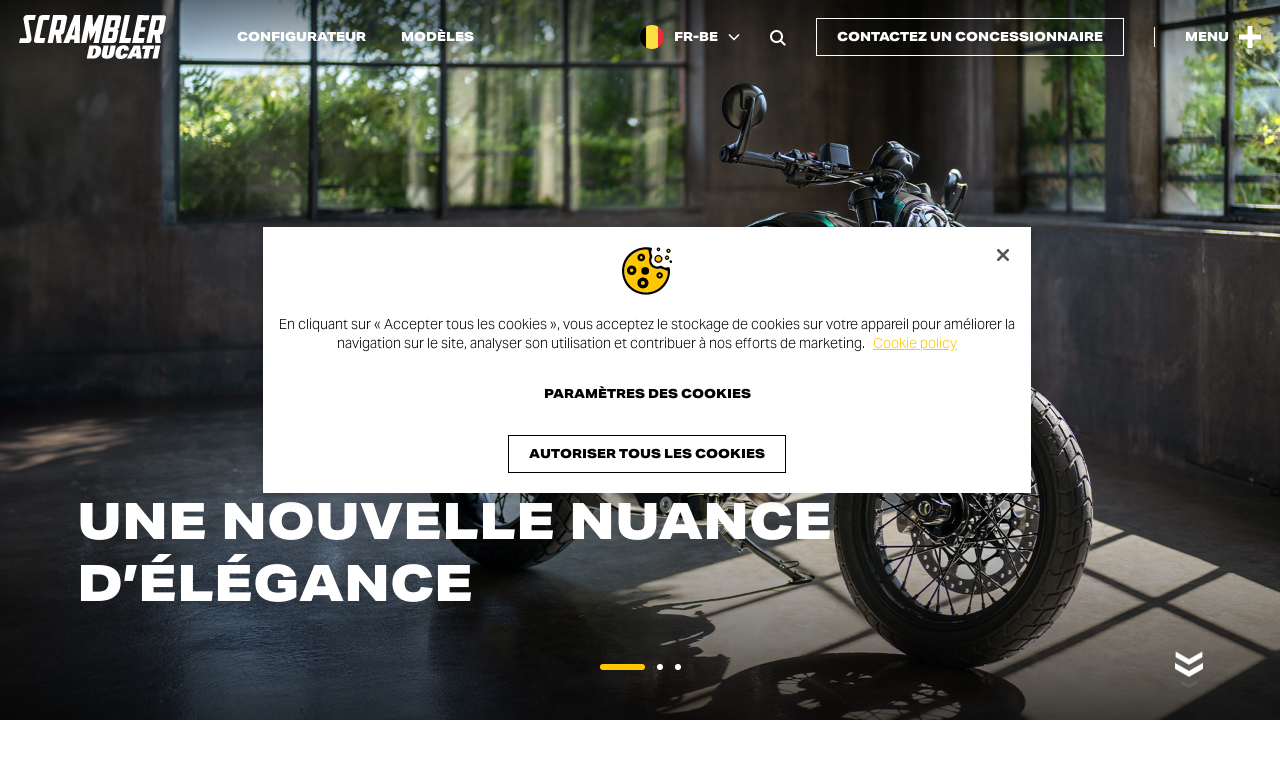

--- FILE ---
content_type: text/html; charset=UTF-8
request_url: https://www.scramblerducati.com/fr-be/motos/
body_size: 21550
content:
<!doctype html>
<html lang="fr-BE" >
<head>
    <script type="text/javascript"
        src="https://cdn.cookielaw.org/consent/be4992bf-859b-444e-a43e-fb7b6477a05b/OtAutoBlock.js"></script>
<script src="https://cdn.cookielaw.org/scripttemplates/otSDKStub.js" data-document-language="true"
        type="text/javascript" charset="UTF-8" data-domain-script="be4992bf-859b-444e-a43e-fb7b6477a05b"></script>
<script type="text/javascript">
    function OptanonWrapper() {
    }
</script>
<!-- Google Tag Manager -->
<script>(function(w,d,s,l,i){w[l]=w[l]||[];w[l].push({'gtm.start':
            new Date().getTime(),event:'gtm.js'});var f=d.getElementsByTagName(s)[0],
        j=d.createElement(s),dl=l!='dataLayer'?'&l='+l:'';j.async=true;j.src=
        'https://www.googletagmanager.com/gtm.js?id='+i+dl;f.parentNode.insertBefore(j,f);
    })(window,document,'script','dataLayer','GTM-5K2GXZW');</script>
<!-- End Google Tag Manager -->    <meta charset="UTF-8">
    <meta name="viewport" content="width=device-width, initial-scale=1"/>
    <meta http-equiv="X-UA-Compatible" content="ie=edge">
    <title>Modèles &#8211; Ducati Scrambler® &#8211; Belgique</title>
<link rel='preload' href='https://www.scramblerducati.com/wp-content/themes/cliq-scrambler-ducati/assets/fonts/fa-brands-400.woff2' as='font' type='font/woff2' crossorigin='anonymous' />
<link rel='preload' href='https://www.scramblerducati.com/wp-content/themes/cliq-scrambler-ducati/assets/fonts/fa-sharp-solid-900.woff2' as='font' type='font/woff2' crossorigin='anonymous' />
<link rel='preload' href='https://www.scramblerducati.com/wp-content/themes/cliq-scrambler-ducati/assets/fonts/SCRDucatiStyle_Rg.woff2' as='font' type='font/woff2' crossorigin='anonymous' />
<link rel='preload' href='https://www.scramblerducati.com/wp-content/themes/cliq-scrambler-ducati/assets/fonts/SCRDucatiStyleEx_XBd.woff2' as='font' type='font/woff2' crossorigin='anonymous' />
<link rel='preload' href='https://www.scramblerducati.com/wp-content/themes/cliq-scrambler-ducati/assets/css/frontend.css?ver=1764259108' as='style' type='text/css' media='all' />
<link rel='preload' href='https://www.scramblerducati.com/wp-content/themes/cliq-scrambler-ducati/assets/js/frontend.js?ver=1764259112' as='script' />
<meta name='robots' content='max-image-preview:large' />
	<style>img:is([sizes="auto" i], [sizes^="auto," i]) { contain-intrinsic-size: 3000px 1500px }</style>
	<link rel="alternate" hreflang="es-ar" href="https://www.scramblerducati.com/es-ar/motocicletas/" />
<link rel="alternate" hreflang="en-au" href="https://www.scramblerducati.com/en-au/bikes/" />
<link rel="alternate" hreflang="de-at" href="https://www.scramblerducati.com/de-at/motorraeder/" />
<link rel="alternate" hreflang="fr-be" href="https://www.scramblerducati.com/fr-be/motos/" />
<link rel="alternate" hreflang="pt-br" href="https://www.scramblerducati.com/pt-br/motos/" />
<link rel="alternate" hreflang="en-ca" href="https://www.scramblerducati.com/en-ca/bikes/" />
<link rel="alternate" hreflang="fr-ca" href="https://www.scramblerducati.com/fr-ca/motos/" />
<link rel="alternate" hreflang="fr-fr" href="https://www.scramblerducati.com/fr-fr/motos/" />
<link rel="alternate" hreflang="de-de" href="https://www.scramblerducati.com/de-de/motorraeder/" />
<link rel="alternate" hreflang="el-gr" href="https://www.scramblerducati.com/el-gr/bikes/" />
<link rel="alternate" hreflang="en-in" href="https://www.scramblerducati.com/en-in/bikes/" />
<link rel="alternate" hreflang="en" href="https://www.scramblerducati.com/en/bikes/" />
<link rel="alternate" hreflang="it-it" href="https://www.scramblerducati.com/it-it/moto/" />
<link rel="alternate" hreflang="ja-jp" href="https://www.scramblerducati.com/ja-jp/bikes/" />
<link rel="alternate" hreflang="fr-lu" href="https://www.scramblerducati.com/fr-lu/motos/" />
<link rel="alternate" hreflang="es-mx" href="https://www.scramblerducati.com/es-mx/motocicletas/" />
<link rel="alternate" hreflang="pt-pt" href="https://www.scramblerducati.com/pt-pt/motos/" />
<link rel="alternate" hreflang="es-es" href="https://www.scramblerducati.com/es-es/motocicletas/" />
<link rel="alternate" hreflang="en-se" href="https://www.scramblerducati.com/en-se/bikes/" />
<link rel="alternate" hreflang="de-ch" href="https://www.scramblerducati.com/de-ch/motorraeder/" />
<link rel="alternate" hreflang="fr-ch" href="https://www.scramblerducati.com/fr-ch/motos/" />
<link rel="alternate" hreflang="it-ch" href="https://www.scramblerducati.com/it-ch/moto/" />
<link rel="alternate" hreflang="en-th" href="https://www.scramblerducati.com/en-th/bikes/" />
<link rel="alternate" hreflang="en-gb" href="https://www.scramblerducati.com/en-gb/bikes/" />
<link rel="alternate" hreflang="en-us" href="https://www.scramblerducati.com/en-us/bikes/" />
<link rel="alternate" hreflang="x-default" href="https://www.scramblerducati.com/en/bikes/" />
<meta name="description" content="Découvrez la famille Scrambler. Choisissez votre favori!"><meta property="og:type" content="website"><meta property="og:title" content="Modèles"><meta property="og:description" content="Découvrez la famille Scrambler. Choisissez votre favori!"><meta property="og:url" content="https://www.scramblerducati.com/fr-be/motos/"><meta property="og:site_name" content="Ducati Scrambler® - Belgique"><meta property="og:image" content="https://www.scramblerducati.com/wp-content/uploads/2024/01/Scrambler-Ducati-Nightshift-Emerald-Green-MY26-overview-cover-1920x1080-2-1200x630.jpg"><meta property="og:image:width" content="1200"><meta property="og:image:height" content="630"><meta name="twitter:card" content="summary_large_image"><meta name="twitter:url" content="https://www.scramblerducati.com/fr-be/motos/"><meta name="twitter:title" content="Modèles"><meta name="twitter:description" content="Découvrez la famille Scrambler. Choisissez votre favori!"><meta name="twitter:image" content="https://www.scramblerducati.com/wp-content/uploads/2024/01/Scrambler-Ducati-Nightshift-Emerald-Green-MY26-overview-cover-1920x1080-2-1200x630.jpg"><link rel='stylesheet' id='qtheme-child-frontend-css' href='https://www.scramblerducati.com/wp-content/themes/cliq-scrambler-ducati/assets/css/frontend.css?ver=1764259108' type='text/css' media='all' />
<script type="text/javascript" id="wpml-cookie-js-extra">
/* <![CDATA[ */
var wpml_cookies = {"wp-wpml_current_language":{"value":"fr-be","expires":1,"path":"\/"}};
var wpml_cookies = {"wp-wpml_current_language":{"value":"fr-be","expires":1,"path":"\/"}};
/* ]]> */
</script>
<script type="text/javascript" src="https://www.scramblerducati.com/wp-content/plugins/sitepress-multilingual-cms/res/js/cookies/language-cookie.js?ver=485900" id="wpml-cookie-js" defer="defer" data-wp-strategy="defer"></script>
<link rel="canonical" href="https://www.scramblerducati.com/fr-be/motos/" />
<script type="application/ld+json">{"@context":"https:\/\/schema.org","@type":"Organization","name":"Ducati Scrambler","legalName":"Ducati Motor Holding S.p.A.","description":"Ducati Scrambler est l'essence m\u00eame de la moto et d'un monde rempli de libert\u00e9, de joie et d'expression.","url":"https:\/\/www.scramblerducati.com\/fr-be\/","logo":"https:\/\/www.scramblerducati.com\/wp-content\/uploads\/2024\/02\/Scrambler-Ducati-Organization-Logo.png","address":{"@type":"PostalAddress","streetAddress":"Via Cavalieri Ducati, 3","addressLocality":"Bologna","addressRegion":"Emilia-Romagna","postalCode":"40132","addressCountry":"IT"},"sameAs":["https:\/\/www.wikidata.org\/wiki\/Q3715856","https:\/\/it.wikipedia.org\/wiki\/Ducati_Scrambler_(2015)","https:\/\/www.facebook.com\/scramblerducati","https:\/\/www.instagram.com\/scramblerducati\/","https:\/\/twitter.com\/scramblerducati","https:\/\/www.youtube.com\/@ScramblerDucati","https:\/\/www.threads.net\/@scramblerducati"],"memberOf":{"@context":"https:\/\/schema.org","@type":"Organization","name":"Ducati","legalName":"Ducati Motor Holding S.p.A.","url":"https:\/\/www.ducati.com\/"}}</script><script type="application/ld+json">{"@context":"https:\/\/schema.org","@type":"WebPage","name":"Mod\u00e8les","publisher":{"@context":"https:\/\/schema.org","@type":"Organization","name":"Ducati Scrambler","legalName":"Ducati Motor Holding S.p.A.","description":"Ducati Scrambler est l'essence m\u00eame de la moto et d'un monde rempli de libert\u00e9, de joie et d'expression.","url":"https:\/\/www.scramblerducati.com\/fr-be\/","logo":{"@type":"ImageObject","url":"https:\/\/www.scramblerducati.com\/wp-content\/uploads\/2024\/02\/Scrambler-Ducati-News-Publisher-Logo.jpg","width":201,"height":60},"address":{"@type":"PostalAddress","streetAddress":"Via Cavalieri Ducati, 3","addressLocality":"Bologna","addressRegion":"Emilia-Romagna","postalCode":"40132","addressCountry":"IT"},"sameAs":["https:\/\/www.wikidata.org\/wiki\/Q3715856","https:\/\/it.wikipedia.org\/wiki\/Ducati_Scrambler_(2015)","https:\/\/www.facebook.com\/scramblerducati","https:\/\/www.instagram.com\/scramblerducati\/","https:\/\/twitter.com\/scramblerducati","https:\/\/www.youtube.com\/@ScramblerDucati","https:\/\/www.threads.net\/@scramblerducati"],"memberOf":{"@context":"https:\/\/schema.org","@type":"Organization","name":"Ducati","legalName":"Ducati Motor Holding S.p.A.","url":"https:\/\/www.ducati.com\/"}}}</script><script type="application/ld+json">{"@context":"https:\/\/schema.org","@type":"BreadcrumbList","itemListElement":[{"@type":"ListItem","position":1,"name":"Homepage","item":"https:\/\/www.scramblerducati.com\/fr-be\/"},{"@type":"ListItem","position":2,"name":"Mod\u00e8les"}]}</script><meta name="facebook-domain-verification" content="su8zk9up7refnqvan0q69k36fs3g75"><link rel="icon" href="https://www.scramblerducati.com/wp-content/uploads/2023/12/cropped-Scrambler-Ducati-favicon-32x32.jpg" sizes="32x32" />
<link rel="icon" href="https://www.scramblerducati.com/wp-content/uploads/2023/12/cropped-Scrambler-Ducati-favicon-192x192.jpg" sizes="192x192" />
<link rel="apple-touch-icon" href="https://www.scramblerducati.com/wp-content/uploads/2023/12/cropped-Scrambler-Ducati-favicon-180x180.jpg" />
<meta name="msapplication-TileImage" content="https://www.scramblerducati.com/wp-content/uploads/2023/12/cropped-Scrambler-Ducati-favicon-270x270.jpg" />
</head>
<body class="wp-singular page-template-default page page-id-8764 wp-custom-logo wp-theme-qtheme wp-child-theme-cliq-scrambler-ducati qtheme-archive qtheme-archive-bike header-fixed-no-spacing">
    <!-- Google Tag Manager (noscript) -->
<noscript><iframe src="https://www.googletagmanager.com/ns.html?id=GTM-5K2GXZW"
                  height="0" width="0" style="display:none;visibility:hidden"></iframe></noscript>
<!-- End Google Tag Manager (noscript) -->                <div class="o-svg-sprite" style="display: none">
                    <svg xmlns="http://www.w3.org/2000/svg" xmlns:xlink="http://www.w3.org/1999/xlink"
                         aria-hidden="true" role="img">
						<symbol id="play-symbol" aria-hidden="true" role="img" viewBox="0 0 60 80">
    <path d="M60,40L0,80V0L60,40z"/>
</symbol><symbol id="scrambler-plus-symbol" aria-hidden="true" role="img" viewBox="0 0 32 32">
    <path d="M12.2,12.2l0-12.2l7.5,0l0,12.2l12.2,0l0,7.5l-12.2,0l0,12.2l-7.5,0l0-12.2L0,19.8l0-7.5L12.2,12.2z"/>
</symbol><symbol id="scrambler-cross-symbol" aria-hidden="true" role="img" viewBox="0 0 32 32">
    <path d="M16,9.9L25.9,0L32,6.1L22.1,16l9.9,9.9L25.9,32L16,22.1L6.1,32L0,25.9L9.9,16L0,6.1L6.1,0L16,9.9z"/>
</symbol>                    </svg>
                </div>
				<header id="header" class="c-header c-header--scrambler c-header--transparent c-header--fixed c-header--auto-hide-js">
	<div class="c-header__content">
		<div class="c-header__left">
			<div class="c-main-logo c-main-logo--header">
	<a aria-label="Go to the home page" href="https://www.scramblerducati.com/fr-be/" class="custom-logo-link" rel="home"><?xml version="1.0" encoding="UTF-8"?>
<svg class="custom-logo custom-logo--svg" xmlns="http://www.w3.org/2000/svg" width="107" height="32" viewBox="0 0 107 32" fill="#000000" aria-hidden="true" role="img">
  <path d="M55.684,22.201h-4.417l-1.992,9.453h4.677c2.782,0.103,5.217-1.855,5.72-4.596C60.187,24.195,59.408,22.201,55.684,22.201z   M55.768,26.884c-0.089,0.72-0.357,1.406-0.78,1.995c-0.284,0.432-0.786,0.667-1.299,0.607h-0.347l1.125-5.117h0.347  c0.442-0.046,0.863,0.199,1.04,0.607c0.141,0.632,0.112,1.29-0.084,1.908H55.768z M66.769,22.201l-1.299,6.07  c-0.173,0.781-0.606,1.041-0.953,1.041c-0.347,0-0.693-0.26-0.52-1.041l1.299-6.07h-3.724l-1.302,6.244  c-0.52,2.255,0.866,3.382,3.724,3.382c2.857,0,4.677-1.127,5.196-3.382l1.302-6.244H66.769z M75.867,28.184  c-0.26,1.041-0.693,1.3-1.125,1.3c-0.953,0-0.78-1.041-0.52-2.515c0.347-1.474,0.606-2.515,1.559-2.515  c0.433,0,0.78,0.174,0.606,1.3h3.377c0.606-2.775-1.212-3.729-3.55-3.729c-2.945-0.129-5.501,2.017-5.888,4.943  C69.719,29.918,70.758,32,74.049,32c2.338,0,4.677-1.127,5.196-3.729h-3.379V28.184z M83.484,22.201l-5.023,9.453h3.55l0.693-1.561  h2.685v1.561h3.81l-1.039-9.453H83.484z M85.389,27.837H83.83l1.559-3.555l0,0V27.837z M98.46,22.201h-8.314l-0.606,2.515h2.338  l-1.472,6.938h3.724l1.472-6.938h2.338L98.46,22.201z M97.166,31.654h3.724l1.996-9.453h-3.724L97.166,31.654z M90.671,20.38  l0.693-3.642h-4.503l0.953-4.596h3.637l0.693-3.209h-3.637l1.04-5.204h4.763l0.778-3.558l-4.763-0.084h-3.897L82.271,20.38H90.671z   M76.641,20.383h4.243l0.78-3.642h-4.33L80.798,0h-3.81l-4.243,20.383H76.641z M15.155,16.217l2.512-12.142  c0.112-0.257,0.335-0.449,0.606-0.521h3.55l0.695-3.469h-5.72c-1.211,0.045-2.241,0.899-2.512,2.081l0,0l-3.376,16.044v0.174  c-0.168,0.873,0.403,1.718,1.275,1.886c0.151,0.029,0.305,0.036,0.458,0.022h5.72l0.78-3.642h-3.555  C15.242,16.737,15.069,16.477,15.155,16.217z M6.928,4.163c0.019-0.279,0.241-0.502,0.52-0.521h3.984L12.297,0H5.804  C4.575,0.077,3.548,0.963,3.29,2.168c-0.087,0.312-0.087,0.642,0,0.954l2.338,13.095v0.084c-0.084,0.277-0.32,0.48-0.606,0.521H0.78  L0,20.383h6.582c1.211-0.045,2.241-0.899,2.512-2.081c0.066-0.225,0.094-0.46,0.084-0.694L6.928,4.163z M105.306,0.174h-8.487  L92.663,20.38h3.897l1.212-5.98h0.866l0.693,5.98h3.897l-0.693-5.98c1.108-0.136,2.028-0.921,2.338-1.995l2.078-10.146V2.175  c0.216-0.864-0.308-1.739-1.171-1.955C105.626,0.181,105.466,0.165,105.306,0.174z M101.41,10.32L101.41,10.32  c-0.053,0.296-0.307,0.513-0.606,0.521h-2.337l1.472-7.111h2.338c0.211,0.005,0.377,0.181,0.372,0.392  c-0.001,0.044-0.01,0.088-0.026,0.129l0,0L101.41,10.32z M68.501,20.38c1.2-0.072,2.216-0.914,2.512-2.081l1.385-6.591  c0.097-0.712-0.4-1.368-1.111-1.466c-0.091-0.012-0.183-0.015-0.274-0.008c0.924-0.053,1.718-0.675,1.992-1.561l1.299-6.331V2.258  c0.241-0.878-0.275-1.786-1.152-2.027c-0.16-0.044-0.327-0.064-0.493-0.058h-8.487L59.927,20.38H68.501z M67.462,3.729H69.8  c0.211,0.005,0.377,0.181,0.372,0.392c-0.001,0.044-0.01,0.088-0.026,0.129l0,0l-0.953,4.684h-2.86L67.462,3.729z M65.731,12.141  h2.86l-0.866,4.076l0,0c-0.084,0.277-0.32,0.48-0.606,0.521H64.78L65.731,12.141z M32.908,12.401l2.078-10.146V2.171  c0.24-0.878-0.276-1.786-1.153-2.026c-0.16-0.044-0.326-0.063-0.492-0.058h-8.487l-4.07,20.206h3.81l1.212-5.98h0.866l0.693,5.98  h3.81l-0.693-5.98C31.622,14.278,32.606,13.503,32.908,12.401z M29.531,10.233c-0.084,0.277-0.32,0.48-0.606,0.521h-2.337  l1.472-7.111h2.338c0.211,0.005,0.377,0.181,0.372,0.392c-0.001,0.044-0.01,0.088-0.026,0.129l0,0L29.531,10.233z M41.395,0h-1.126  l-8.054,20.293h4.243l0.866-2.428h2.944l-0.173,2.428h4.07L44.512,0H41.395z M40.356,14.656h-1.992l2.599-7.371L40.356,14.656z   M51.701,18.905l2.166-3.555l2.252-4.163l-1.906,9.196h3.897L62.266,0h-4.157l-4.243,8.844L53.519,0h-4.157l-4.243,20.293  l3.897,0.084l1.823-9.017L51.701,18.905z"></path>
</svg>
</a></div><nav class="c-navigation c-navigation--header c-navigation--inline" aria-label="Header Navigation"><ul id="menu-header-menu-belgium-fr" class="menu"><li id="menu-item-10274" class="menu-item menu-item-type-custom menu-item-object-custom menu-item-10274"><a href="https://configurator.scramblerducati.com/bikes/be/fr/scrambler/">Configurateur</a></li>
<li id="menu-item-10273" class="menu-item menu-item-type-post_type menu-item-object-page current-menu-item page_item page-item-8764 current_page_item menu-item-10273"><a href="https://www.scramblerducati.com/fr-be/motos/" aria-current="page">Modèles</a></li>
</ul></nav>		</div>
		<div class="c-header__right">
			<button class="c-wpml-language-selector-button c-wpml-language-selector-button--header" aria-label="Belgium (Fr), Select a language and region" aria-haspopup="true" aria-expanded="false" aria-controls="language-selector">
    <span class="c-wpml-language-selector-button__flag">
                    <img src="https://www.scramblerducati.com/wp-content/themes/cliq-scrambler-ducati/assets/images/wpml-flags/fr-be.png" width="72" height="48" loading="lazy"/>
            </span>
    <span class="c-wpml-language-selector-button__label">FR-BE</span>
	<i class="fa-solid fa-chevron-down fa-sharp" aria-hidden="true"></i></button><button id="search-open-button" class="c-search-open-button c-search-open-button--floating o-search-open" aria-label="Open search bar" aria-haspopup="true" aria-expanded="false" aria-controls="search-form">
	<i class="fa-solid fa-magnifying-glass fa-sharp" aria-hidden="true"></i></button>	<div class="c-buttons c-buttons--header-cta">
		<a href="https://contact.ducati.com/be/fr/lgf/model-info-scrambler/scrambler" target="_blank" class="c-button c-button--design-raised c-button--header-cta"><span class="c-button__text">Contactez un concessionnaire</span></a>	</div>
            <div class="c-header__separator"></div>
            <button class="c-menu-button-open" type="button" aria-label="Open the Main Menu" aria-haspopup="true" aria-expanded="false" aria-controls="menu-main-menu">
    <span class="c-menu-button-open__label">Menu</span>
    <span class="c-menu-button-open__icon">
	    <svg width="32" height="32"><use xlink:href="#scrambler-plus-symbol"></use></svg>    </span>
</button>		</div>
	</div>
</header><div id="main-nav" class="c-main-nav c-main-nav--scrambler">
    <div class="c-main-nav__content">
        <div id="menu-panel-header" class="c-main-nav__header">
			<button class="c-menu-button-close" type="button" aria-label="Close the Main Menu" aria-haspopup="true" aria-expanded="false" aria-controls="menu-main-menu">
	<span class="c-menu-button-close__label">Menu</span>
	<span class="c-menu-button-close__icon">
	    <svg width="32" height="32"><use xlink:href="#scrambler-cross-symbol"></use></svg>    </span>
</button>        </div>
        <div class="c-main-nav__body">
            <div class="c-main-nav__body-inner">
                <div class="c-main-nav__menus">
					<nav class="c-navigation c-navigation--list c-navigation--main" aria-label="Main Navigation"><ul id="menu-main-menu-belgium-fr" class="menu"><li id="menu-item-bikes" class="menu-item menu-item-type-custom menu-item-object-custom menu-item-bikes menu-item-has-secondary-menu"><a href="#">Modèles<i class="fa-solid fa-arrow-right fa-sharp" aria-hidden="true"></i></a></li><li id="menu-item-9580" class="menu-item menu-item-type-post_type menu-item-object-page menu-item-9580"><a href="https://www.scramblerducati.com/fr-be/news/">News</a></li>
<li id="menu-item-9604" class="menu-item menu-item-type-post_type menu-item-object-page menu-item-9604 menu-item-has-secondary-menu"><a href="https://www.scramblerducati.com/fr-be/evenements/">Événements<i class="fa-solid fa-arrow-right fa-sharp" aria-hidden="true"></i></a></li>
<li id="menu-item-9746" class="menu-item menu-item-type-post_type menu-item-object-page menu-item-9746 menu-item-has-secondary-menu"><a href="https://www.scramblerducati.com/fr-be/collab/">Collab<i class="fa-solid fa-arrow-right fa-sharp" aria-hidden="true"></i></a></li>
<li id="menu-item-15172" class="menu-item menu-item-type-custom menu-item-object-custom menu-item-15172 menu-item-has-secondary-menu"><a href="#">Land of Joy<i class="fa-solid fa-arrow-right fa-sharp" aria-hidden="true"></i></a></li>
<li id="menu-item-9884" class="menu-item menu-item-type-custom menu-item-object-custom menu-item-9884"><a target="_blank" href="https://shop.ducati.com/be/fr/">Shop online</a></li>
</ul></nav><nav class="c-navigation c-navigation--secondary" aria-label="Secondary Navigation"><ul id="menu-secondary-menu-belgium-fr" class="menu"><li id="menu-item-10061" class="menu-item menu-item-type-custom menu-item-object-custom menu-item-10061"><a target="_blank" href="https://configurator.scramblerducati.com/bikes/be/fr/scrambler/">Configurateur</a></li>
<li id="menu-item-10062" class="menu-item menu-item-type-post_type menu-item-object-page menu-item-10062"><a href="https://www.scramblerducati.com/fr-be/vetement/">Vêtement</a></li>
<li id="menu-item-10105" class="menu-item menu-item-type-post_type menu-item-object-page menu-item-10105"><a href="https://www.scramblerducati.com/fr-be/media-box/">Media Box</a></li>
<li id="menu-item-11802" class="menu-item menu-item-type-post_type menu-item-object-page menu-item-11802"><a href="https://www.scramblerducati.com/fr-be/dealer-network/">Concessionnaire</a></li>
<li id="menu-item-10106" class="menu-item menu-item-type-post_type menu-item-object-page menu-item-10106"><a href="https://www.scramblerducati.com/fr-be/manuel-de-utilisateur/">Manuel de l’utilisateur</a></li>
<li id="menu-item-10107" class="menu-item menu-item-type-custom menu-item-object-custom menu-item-10107"><a target="_blank" href="https://www.ducati.com/ww/en/company/customer-service">Contact us</a></li>
</ul></nav>                </div>
				<div class="c-main-nav__bottom-bar c-main-nav__bottom-bar--mobile">
    <div class="c-main-nav__bottom-bar-inner">
        <div class="c-main-nav__bottom-bar-top">
				<div class="c-buttons c-buttons--header-cta">
		<a href="https://contact.ducati.com/be/fr/lgf/model-info-scrambler/scrambler" target="_blank" class="c-button c-button--design-regular c-button--header-cta"><span class="c-button__text">Contactez un concessionnaire</span></a>	</div>
    <button class="c-main-nav__search-button o-search-open" aria-label="Open search bar">
		<i class="fa-solid fa-magnifying-glass fa-sharp" aria-hidden="true"></i>    </button>
        </div>
        <div class="c-main-nav__bottom-bar-bottom">
			<div class="c-social-bar c-social-bar--main-nav-footer">
	    <div class="c-social-bar__items">
        <div class="c-social-bar__items-inner">
			                <a class="c-social-bar__item" href="https://www.facebook.com/scramblerducati" target="_blank" rel="noopener">
					<i class="fa-brands fa-facebook" aria-hidden="true"></i>					                        <span class="screen-reader-text">
                            Facebook page opens in new window                        </span>
					                </a>
			                <a class="c-social-bar__item" href="https://www.instagram.com/scramblerducati/" target="_blank" rel="noopener">
					<i class="fa-brands fa-instagram" aria-hidden="true"></i>					                        <span class="screen-reader-text">
                            Instagram page opens in new window                        </span>
					                </a>
			                <a class="c-social-bar__item" href="https://twitter.com/scramblerducati" target="_blank" rel="noopener">
					<i class="fa-brands fa-x-twitter" aria-hidden="true"></i>					                        <span class="screen-reader-text">
                            Twitter page opens in new window                        </span>
					                </a>
			                <a class="c-social-bar__item" href="https://www.youtube.com/@ScramblerDucati" target="_blank" rel="noopener">
					<i class="fa-brands fa-youtube" aria-hidden="true"></i>					                        <span class="screen-reader-text">
                            Youtube page opens in new window                        </span>
					                </a>
			                <a class="c-social-bar__item" href="https://open.spotify.com/playlist/2I0GyZDijM0E00JLAuP3Xx?si=51a5c04d37724a8e&#038;nd=1&#038;dlsi=8f796306c9e34e04" target="_blank" rel="noopener">
					<i class="fa-brands fa-spotify" aria-hidden="true"></i>					                        <span class="screen-reader-text">
                            Spotify page opens in new window                        </span>
					                </a>
			                <a class="c-social-bar__item" href="https://www.threads.net/@scramblerducati" target="_blank" rel="noopener">
					<i class="fa-brands fa-threads" aria-hidden="true"></i>					                        <span class="screen-reader-text">
                            Threads page opens in new window                        </span>
					                </a>
			        </div>
    </div>
</div>
<button class="c-wpml-language-selector-button c-wpml-language-selector-button--main-navigation" aria-label="Belgium (Fr), Select a language and region" aria-haspopup="true" aria-expanded="false" aria-controls="language-selector">
    <span class="c-wpml-language-selector-button__flag">
                    <img src="https://www.scramblerducati.com/wp-content/themes/cliq-scrambler-ducati/assets/images/wpml-flags/fr-be.png" width="72" height="48" loading="lazy"/>
            </span>
    <span class="c-wpml-language-selector-button__label">FR-BE</span>
	<i class="fa-solid fa-chevron-down fa-sharp" aria-hidden="true"></i></button>        </div>
    </div>
</div>				<div class="c-main-nav__bottom-bar c-main-nav__bottom-bar--desktop">
    <div class="c-main-nav__bottom-bar-inner">
	    <div class="c-social-bar c-social-bar--main-nav-footer">
	    <div class="c-social-bar__items">
        <div class="c-social-bar__items-inner">
			                <a class="c-social-bar__item" href="https://www.facebook.com/scramblerducati" target="_blank" rel="noopener">
					<i class="fa-brands fa-facebook" aria-hidden="true"></i>					                        <span class="screen-reader-text">
                            Facebook page opens in new window                        </span>
					                </a>
			                <a class="c-social-bar__item" href="https://www.instagram.com/scramblerducati/" target="_blank" rel="noopener">
					<i class="fa-brands fa-instagram" aria-hidden="true"></i>					                        <span class="screen-reader-text">
                            Instagram page opens in new window                        </span>
					                </a>
			                <a class="c-social-bar__item" href="https://twitter.com/scramblerducati" target="_blank" rel="noopener">
					<i class="fa-brands fa-x-twitter" aria-hidden="true"></i>					                        <span class="screen-reader-text">
                            Twitter page opens in new window                        </span>
					                </a>
			                <a class="c-social-bar__item" href="https://www.youtube.com/@ScramblerDucati" target="_blank" rel="noopener">
					<i class="fa-brands fa-youtube" aria-hidden="true"></i>					                        <span class="screen-reader-text">
                            Youtube page opens in new window                        </span>
					                </a>
			                <a class="c-social-bar__item" href="https://open.spotify.com/playlist/2I0GyZDijM0E00JLAuP3Xx?si=51a5c04d37724a8e&#038;nd=1&#038;dlsi=8f796306c9e34e04" target="_blank" rel="noopener">
					<i class="fa-brands fa-spotify" aria-hidden="true"></i>					                        <span class="screen-reader-text">
                            Spotify page opens in new window                        </span>
					                </a>
			                <a class="c-social-bar__item" href="https://www.threads.net/@scramblerducati" target="_blank" rel="noopener">
					<i class="fa-brands fa-threads" aria-hidden="true"></i>					                        <span class="screen-reader-text">
                            Threads page opens in new window                        </span>
					                </a>
			        </div>
    </div>
</div>
        <div class="c-main-nav__bottom-bar-right">
		    	<div class="c-buttons c-buttons--header-cta">
		<a href="https://contact.ducati.com/be/fr/lgf/model-info-scrambler/scrambler" target="_blank" class="c-button c-button--design-regular c-button--header-cta"><span class="c-button__text">Contactez un concessionnaire</span></a>	</div>
    <button class="c-main-nav__search-button o-search-open" aria-label="Open search bar">
		<i class="fa-solid fa-magnifying-glass fa-sharp" aria-hidden="true"></i>    </button>
<button class="c-wpml-language-selector-button c-wpml-language-selector-button--main-navigation" aria-label="Belgium (Fr), Select a language and region" aria-haspopup="true" aria-expanded="false" aria-controls="language-selector">
    <span class="c-wpml-language-selector-button__flag">
                    <img src="https://www.scramblerducati.com/wp-content/themes/cliq-scrambler-ducati/assets/images/wpml-flags/fr-be.png" width="72" height="48" loading="lazy"/>
            </span>
    <span class="c-wpml-language-selector-button__label">FR-BE</span>
	<i class="fa-solid fa-chevron-down fa-sharp" aria-hidden="true"></i></button>        </div>
    </div>
</div>            </div>
			                <div class="c-main-nav__main-second-level-nav">
                    <div class="c-main-nav__main-second-level-nav-header">
                        <button class="c-main-nav__back-button"
                                aria-label="Back">
							<i class="fa-solid fa-arrow-left fa-sharp" aria-hidden="true"></i>                        </button>
                        <p class="c-main-nav__main-second-level-title"></p>
                    </div>
					<nav data-title="Événements" id="secondary-menu-item-9604" class="c-navigation c-navigation--list c-navigation--main-secondary" aria-label="Événements Navigation"><ul id="menu-main-menu-belgium-fr-1" class="menu"><li id="menu-item-9606" class="menu-item menu-item-type-post_type menu-item-object-event menu-item-9606"><a href="https://www.scramblerducati.com/fr-be/evenements/days-of-joy/">Days of Joy</a></li>
<li id="menu-item-9699" class="menu-item menu-item-type-post_type menu-item-object-event menu-item-9699"><a href="https://www.scramblerducati.com/fr-be/evenements/next-gen-tour/">Next-Gen Tour</a></li>
</ul></nav><nav data-title="Collab" id="secondary-menu-item-9746" class="c-navigation c-navigation--list c-navigation--main-secondary" aria-label="Collab Navigation"><ul id="menu-main-menu-belgium-fr-2" class="menu"><li id="menu-item-9791" class="menu-item menu-item-type-post_type menu-item-object-page menu-item-9791"><a href="https://www.scramblerducati.com/fr-be/collab/">Vue d&rsquo;ensemble</a></li>
<li id="menu-item-9792" class="menu-item menu-item-type-post_type menu-item-object-page menu-item-9792"><a href="https://www.scramblerducati.com/fr-be/collab/van-orton-scrambler-ducati/">Van Orton x Scrambler Ducati</a></li>
<li id="menu-item-9837" class="menu-item menu-item-type-post_type menu-item-object-page menu-item-9837"><a href="https://www.scramblerducati.com/fr-be/collab/cotto-al-dente-scrambler-ducati/">Cotto al Dente</a></li>
<li id="menu-item-9838" class="menu-item menu-item-type-post_type menu-item-object-page menu-item-9838"><a href="https://www.scramblerducati.com/fr-be/collab/scrambler-ducati-live/">Scrambler Ducati Live</a></li>
<li id="menu-item-9883" class="menu-item menu-item-type-post_type menu-item-object-page menu-item-9883"><a href="https://www.scramblerducati.com/fr-be/collab/refrigiwear-x-scrambler-ducati/">RefrigiWear x Scrambler Ducati</a></li>
<li id="menu-item-12216" class="menu-item menu-item-type-post_type menu-item-object-page menu-item-12216"><a href="https://www.scramblerducati.com/fr-be/hack-the-a-icon/">Hack the A.Icon</a></li>
</ul></nav><nav data-title="Land of Joy" id="secondary-menu-item-15172" class="c-navigation c-navigation--list c-navigation--main-secondary" aria-label="Land of Joy Navigation"><ul id="menu-main-menu-belgium-fr-3" class="menu"><li id="menu-item-17462" class="menu-item menu-item-type-post_type menu-item-object-page menu-item-17462"><a href="https://www.scramblerducati.com/fr-be/history/">L&rsquo;histoire de la Ducati Scrambler</a></li>
</ul></nav>                </div>
						<div id="secondary-menu-item-bikes" class="c-bike-panel has-neutral-0-background-color">
    <div class="c-bike-panel__content">
        <div class="c-bike-panel__header">
            <button class="c-main-nav__back-button"
                    aria-label="Back">
				<i class="fa-solid fa-arrow-left fa-sharp" aria-hidden="true"></i>            </button>
            <p class="c-bike-panel__nav-title">Scrambler Bikes</p>
        </div>
        <div class="c-bike-panel__menu">
			<article class="o-loop-card o-loop-card--bike-menu c-loop-bike c-loop-bike--menu c-loop-bike--menu-hover-image">
    <div class="c-loop-bike__image-wrapper">
		<figure class="c-figure c-loop-bike__image c-loop-bike__image--default">
    <div class="c-figure__image">
		<img width="1200" height="675" src="https://www.scramblerducati.com/wp-content/uploads/2024/10/Scrambler-Ducati-Icon-Dark-stream-laterale.png" class="c-img wp-image-13155" alt="" decoding="async" fetchpriority="high" loading="lazy" srcset="https://www.scramblerducati.com/wp-content/uploads/2024/10/Scrambler-Ducati-Icon-Dark-stream-laterale.png 1200w, https://www.scramblerducati.com/wp-content/uploads/2024/10/Scrambler-Ducati-Icon-Dark-stream-laterale-1024x576.png 1024w, https://www.scramblerducati.com/wp-content/uploads/2024/10/Scrambler-Ducati-Icon-Dark-stream-laterale-768x432.png 768w" sizes="auto, (max-width: 1200px) 100vw, 1200px" />    </div>
	</figure><figure class="c-figure c-loop-bike__image c-loop-bike__image--hover">
    <div class="c-figure__image">
		<img width="1200" height="675" src="https://www.scramblerducati.com/wp-content/uploads/2024/10/Scrambler-Ducati-Icon-Dark-stream-34.png" class="c-img wp-image-13213" alt="" decoding="async" loading="lazy" srcset="https://www.scramblerducati.com/wp-content/uploads/2024/10/Scrambler-Ducati-Icon-Dark-stream-34.png 1200w, https://www.scramblerducati.com/wp-content/uploads/2024/10/Scrambler-Ducati-Icon-Dark-stream-34-1024x576.png 1024w, https://www.scramblerducati.com/wp-content/uploads/2024/10/Scrambler-Ducati-Icon-Dark-stream-34-768x432.png 768w" sizes="auto, (max-width: 1200px) 100vw, 1200px" />    </div>
	</figure>    </div>
    <div class="c-loop-bike__content">
        <h1 class="c-loop-bike__title"><a href="https://www.scramblerducati.com/fr-be/motos/icon-dark/" aria-label="En savoir plus sur Icon Dark" class="c-loop-bike__title-link o-loop-card__main-link">Icon Dark</a></h1>
    </div>
</article><article class="o-loop-card o-loop-card--bike-menu c-loop-bike c-loop-bike--menu c-loop-bike--menu-hover-image">
    <div class="c-loop-bike__image-wrapper">
		<figure class="c-figure c-loop-bike__image c-loop-bike__image--default">
    <div class="c-figure__image">
		<img width="1200" height="675" src="https://www.scramblerducati.com/wp-content/uploads/2024/01/Scrambler-Ducati-Icon-stream.png" class="c-img wp-image-5973" alt="" decoding="async" loading="lazy" srcset="https://www.scramblerducati.com/wp-content/uploads/2024/01/Scrambler-Ducati-Icon-stream.png 1200w, https://www.scramblerducati.com/wp-content/uploads/2024/01/Scrambler-Ducati-Icon-stream-1024x576.png 1024w, https://www.scramblerducati.com/wp-content/uploads/2024/01/Scrambler-Ducati-Icon-stream-768x432.png 768w" sizes="auto, (max-width: 1200px) 100vw, 1200px" />    </div>
	</figure><figure class="c-figure c-loop-bike__image c-loop-bike__image--hover">
    <div class="c-figure__image">
		<img width="1200" height="675" src="https://www.scramblerducati.com/wp-content/uploads/2024/01/Scrambler-Ducati-Icon-stream-hover.png" class="c-img wp-image-5974" alt="" decoding="async" loading="lazy" srcset="https://www.scramblerducati.com/wp-content/uploads/2024/01/Scrambler-Ducati-Icon-stream-hover.png 1200w, https://www.scramblerducati.com/wp-content/uploads/2024/01/Scrambler-Ducati-Icon-stream-hover-1024x576.png 1024w, https://www.scramblerducati.com/wp-content/uploads/2024/01/Scrambler-Ducati-Icon-stream-hover-768x432.png 768w" sizes="auto, (max-width: 1200px) 100vw, 1200px" />    </div>
	</figure>    </div>
    <div class="c-loop-bike__content">
        <h1 class="c-loop-bike__title"><a href="https://www.scramblerducati.com/fr-be/motos/icon/" aria-label="En savoir plus sur Icon" class="c-loop-bike__title-link o-loop-card__main-link">Icon</a></h1>
    </div>
</article><article class="o-loop-card o-loop-card--bike-menu c-loop-bike c-loop-bike--menu c-loop-bike--menu-hover-image">
    <div class="c-loop-bike__image-wrapper">
		<figure class="c-figure c-loop-bike__image c-loop-bike__image--default">
    <div class="c-figure__image">
		<img width="1200" height="675" src="https://www.scramblerducati.com/wp-content/uploads/2024/10/Scrambler-Ducati-Full-Throttle-stream-laterale-1.png" class="c-img wp-image-13906" alt="" decoding="async" loading="lazy" srcset="https://www.scramblerducati.com/wp-content/uploads/2024/10/Scrambler-Ducati-Full-Throttle-stream-laterale-1.png 1200w, https://www.scramblerducati.com/wp-content/uploads/2024/10/Scrambler-Ducati-Full-Throttle-stream-laterale-1-1024x576.png 1024w, https://www.scramblerducati.com/wp-content/uploads/2024/10/Scrambler-Ducati-Full-Throttle-stream-laterale-1-768x432.png 768w" sizes="auto, (max-width: 1200px) 100vw, 1200px" />    </div>
	</figure><figure class="c-figure c-loop-bike__image c-loop-bike__image--hover">
    <div class="c-figure__image">
		<img width="1200" height="675" src="https://www.scramblerducati.com/wp-content/uploads/2024/10/Scrambler-Ducati-Full-Throttle-stream-3_4.png" class="c-img wp-image-13905" alt="" decoding="async" loading="lazy" srcset="https://www.scramblerducati.com/wp-content/uploads/2024/10/Scrambler-Ducati-Full-Throttle-stream-3_4.png 1200w, https://www.scramblerducati.com/wp-content/uploads/2024/10/Scrambler-Ducati-Full-Throttle-stream-3_4-1024x576.png 1024w, https://www.scramblerducati.com/wp-content/uploads/2024/10/Scrambler-Ducati-Full-Throttle-stream-3_4-768x432.png 768w" sizes="auto, (max-width: 1200px) 100vw, 1200px" />    </div>
	</figure>    </div>
    <div class="c-loop-bike__content">
        <h1 class="c-loop-bike__title"><a href="https://www.scramblerducati.com/fr-be/motos/10-anniversario-rizoma-edition/" aria-label="En savoir plus sur 10° Anniversario Rizoma Edition" class="c-loop-bike__title-link o-loop-card__main-link">10° Anniversario Rizoma Edition</a></h1>
    </div>
</article><article class="o-loop-card o-loop-card--bike-menu c-loop-bike c-loop-bike--menu c-loop-bike--menu-hover-image">
    <div class="c-loop-bike__image-wrapper">
		<figure class="c-figure c-loop-bike__image c-loop-bike__image--default">
    <div class="c-figure__image">
		<img width="1200" height="675" src="https://www.scramblerducati.com/wp-content/uploads/2024/10/Scrambler-Ducati-Full-Throttle-stream-laterale.png" class="c-img wp-image-13129" alt="" decoding="async" loading="lazy" srcset="https://www.scramblerducati.com/wp-content/uploads/2024/10/Scrambler-Ducati-Full-Throttle-stream-laterale.png 1200w, https://www.scramblerducati.com/wp-content/uploads/2024/10/Scrambler-Ducati-Full-Throttle-stream-laterale-1024x576.png 1024w, https://www.scramblerducati.com/wp-content/uploads/2024/10/Scrambler-Ducati-Full-Throttle-stream-laterale-768x432.png 768w" sizes="auto, (max-width: 1200px) 100vw, 1200px" />    </div>
	</figure><figure class="c-figure c-loop-bike__image c-loop-bike__image--hover">
    <div class="c-figure__image">
		<img width="1200" height="675" src="https://www.scramblerducati.com/wp-content/uploads/2024/10/Scrambler-Ducati-Icon-Dark-stream-45.png" class="c-img wp-image-13154" alt="" decoding="async" loading="lazy" srcset="https://www.scramblerducati.com/wp-content/uploads/2024/10/Scrambler-Ducati-Icon-Dark-stream-45.png 1200w, https://www.scramblerducati.com/wp-content/uploads/2024/10/Scrambler-Ducati-Icon-Dark-stream-45-1024x576.png 1024w, https://www.scramblerducati.com/wp-content/uploads/2024/10/Scrambler-Ducati-Icon-Dark-stream-45-768x432.png 768w" sizes="auto, (max-width: 1200px) 100vw, 1200px" />    </div>
	</figure>    </div>
    <div class="c-loop-bike__content">
        <h1 class="c-loop-bike__title"><a href="https://www.scramblerducati.com/fr-be/motos/full-throttle/" aria-label="En savoir plus sur Full Throttle" class="c-loop-bike__title-link o-loop-card__main-link">Full Throttle</a></h1>
    </div>
</article><article class="o-loop-card o-loop-card--bike-menu c-loop-bike c-loop-bike--menu c-loop-bike--menu-hover-image">
    <div class="c-loop-bike__image-wrapper">
		<figure class="c-figure c-loop-bike__image c-loop-bike__image--default">
    <div class="c-figure__image">
		<img width="1200" height="675" src="https://www.scramblerducati.com/wp-content/uploads/2024/01/Scrambler-Ducati-Nightshift-Emerald-Green-MY26-stream-laterale.png" class="c-img wp-image-17948" alt="" decoding="async" loading="lazy" srcset="https://www.scramblerducati.com/wp-content/uploads/2024/01/Scrambler-Ducati-Nightshift-Emerald-Green-MY26-stream-laterale.png 1200w, https://www.scramblerducati.com/wp-content/uploads/2024/01/Scrambler-Ducati-Nightshift-Emerald-Green-MY26-stream-laterale-1024x576.png 1024w, https://www.scramblerducati.com/wp-content/uploads/2024/01/Scrambler-Ducati-Nightshift-Emerald-Green-MY26-stream-laterale-768x432.png 768w" sizes="auto, (max-width: 1200px) 100vw, 1200px" />    </div>
	</figure><figure class="c-figure c-loop-bike__image c-loop-bike__image--hover">
    <div class="c-figure__image">
		<img width="1200" height="675" src="https://www.scramblerducati.com/wp-content/uploads/2024/01/Scrambler-Ducati-Nightshift-Emerald-Green-MY26-stream-3_4.png" class="c-img wp-image-17947" alt="" decoding="async" loading="lazy" srcset="https://www.scramblerducati.com/wp-content/uploads/2024/01/Scrambler-Ducati-Nightshift-Emerald-Green-MY26-stream-3_4.png 1200w, https://www.scramblerducati.com/wp-content/uploads/2024/01/Scrambler-Ducati-Nightshift-Emerald-Green-MY26-stream-3_4-1024x576.png 1024w, https://www.scramblerducati.com/wp-content/uploads/2024/01/Scrambler-Ducati-Nightshift-Emerald-Green-MY26-stream-3_4-768x432.png 768w" sizes="auto, (max-width: 1200px) 100vw, 1200px" />    </div>
	</figure>    </div>
    <div class="c-loop-bike__content">
        <h1 class="c-loop-bike__title"><a href="https://www.scramblerducati.com/fr-be/motos/nightshift/" aria-label="En savoir plus sur Nightshift" class="c-loop-bike__title-link o-loop-card__main-link">Nightshift</a></h1>
    </div>
</article>        </div>
		            <div class="c-bike-panel__footer">
				<a href="https://www.scramblerducati.com/fr-be/motos/" class="c-button c-button--design-conversion"><span class="c-button__text">En savoir plus</span></a>            </div>
		    </div>
</div>

<article class="c-main-nav-highlight has-neutral-70-background-color c-main-nav-highlight--single o-loop-card o-loop-card--main-nav-highlight">
	<figure class="c-figure c-main-nav-highlight__image o-loop-card__image">
    <div class="c-figure__image">
		<img width="1000" height="800" src="https://www.scramblerducati.com/wp-content/uploads/2025/11/Scrambler-Ducati-DWP26-Icon-cover-kit-combo-menu.jpg" class="c-img wp-image-18920" alt="" decoding="async" loading="lazy" srcset="https://www.scramblerducati.com/wp-content/uploads/2025/11/Scrambler-Ducati-DWP26-Icon-cover-kit-combo-menu.jpg 1000w, https://www.scramblerducati.com/wp-content/uploads/2025/11/Scrambler-Ducati-DWP26-Icon-cover-kit-combo-menu-768x614.jpg 768w" sizes="auto, (max-width: 1000px) 100vw, 1000px" />    </div>
	</figure>    <div class="c-main-nav-highlight__content o-block-content">
		        <h1 class="c-main-nav-highlight__title custom-h4">
			<a class="c-main-nav-highlight__title-link o-loop-card__main-link" href="https://www.scramblerducati.com/fr-be/news/two-new-souls-for-the-scrambler-icon/" target="_blank">Deux nouvelles âmes pour Scrambler® Icon</a>        </h1>
		            <p class="c-main-nav-highlight__description">Retro Stripe et Old Skool Checkerboard : <br />
les deux nouveaux kits de revêtement pour Scrambler Icon.</p>
					<div class="c-buttons">
		<div class="c-button c-button--design-regular"><span class="c-button__text">Two new souls for the Scrambler® Icon</span></div>	</div>
    </div>
</article>        </div>
    </div>
</div>    <div id="search-form-floating" class="c-search-form c-search-form--floating c-search-form--hidden" aria-labelledby="search-open-button">
        <div class="c-search-form__content">

            <form role="search" aria-label="Search bar" method="get"
                  class="c-search-form__form" action="https://www.scramblerducati.com/fr-be/">
                <label class="c-search-form__label screen-reader-text" for="search-input">
                    <span class="screen-reader-text">Search for:</span>
                </label>
                <input id="search-input" type="search" class="c-search-form__field"
                       placeholder="Search"
                       value="" name="s"/>
                <button class="c-search-form__button c-search-form__button--search" type="submit">
                    <span class="screen-reader-text">Recherche</span>
					<i class="fa-solid fa-magnifying-glass fa-sharp" aria-hidden="true"></i>                </button>
            </form>
            <button id="search-close-button" class="c-search-form__button c-search-form__button--close"
                    aria-label="Close search bar" aria-haspopup="true"
                    aria-expanded="false" aria-controls="search-form">
				<svg width="32" height="32"><use xlink:href="#scrambler-cross-symbol"></use></svg>            </button>
        </div>
    </div>
    <div class="o-post">
        <div class="o-post__wrapper">
            <main id="main" role="main" class="o-post__main">
	<article id="post-8764" class="o-post__content o-post__content--single post-8764 page type-page status-publish has-post-thumbnail hentry">
	<div class="qtheme-main-block wp-block-qtheme-cover-slider block-width-full">
    <div class="c-cover-slider">
		<div class="c-cover-slider__slider-container">
			<div class="swiper">
				<div class="swiper-wrapper">
					<div class="swiper-slide">    <div class="qtheme-inner-block wp-block-qtheme-cover-slider-item c-cover-slider-item has-neutral-100-background-color c-cover-slider-item--overlay c-cover-slider-item--responsive-background">        <div class="c-cover-slider-item__background-wrapper"><div class="c-background c-cover-slider-item__background c-cover-slider-item__background--image c-cover-slider-item__background--portrait" style="background-image: url(&#039;https://www.scramblerducati.com/wp-content/uploads/2024/01/Scrambler-Ducati-Nightshift-Emerald-Green-MY26-cover-768x1024-1.jpg&#039;); background-position: center center; background-size: cover; background-repeat: no-repeat"></div><div class="c-background c-cover-slider-item__background c-cover-slider-item__background--image c-cover-slider-item__background--landscape" style="background-image: url(&#039;https://www.scramblerducati.com/wp-content/uploads/2024/01/Scrambler-Ducati-Nightshift-Emerald-Green-MY26-cover-1920x1080-1.jpg&#039;); background-position: center center; background-size: cover; background-repeat: no-repeat"></div>        </div>        <div class="c-cover-slider-item__content">            <div class="c-cover-slider-item__info o-block-content"><h1 class="c-cover-slider-item__title"><span class="text-format-uppercase">Une nouvelle nuance<br>d&rsquo;élégance</span></h1>            </div>        </div>    </div></div><div class="swiper-slide">    <div class="qtheme-inner-block wp-block-qtheme-cover-slider-item c-cover-slider-item has-neutral-100-background-color c-cover-slider-item--overlay c-cover-slider-item--responsive-background">        <div class="c-cover-slider-item__background-wrapper"><div class="c-background c-cover-slider-item__background c-cover-slider-item__background--image c-cover-slider-item__background--portrait" style="background-image: url(&#039;https://www.scramblerducati.com/wp-content/uploads/2024/10/Scrambler-Ducati-10-Anniversario-Rizoma-MY25-bikes-cover-768x1024-1.jpg&#039;); background-position: center center; background-size: cover; background-repeat: no-repeat"></div><div class="c-background c-cover-slider-item__background c-cover-slider-item__background--image c-cover-slider-item__background--landscape" style="background-image: url(&#039;https://www.scramblerducati.com/wp-content/uploads/2024/10/Scrambler-Ducati-10-Anniversario-Rizoma-MY25-bikes-cover-1920x1080-1.jpg&#039;); background-position: center center; background-size: cover; background-repeat: no-repeat"></div>        </div>        <div class="c-cover-slider-item__content">            <div class="c-cover-slider-item__info o-block-content">            </div>        </div>    </div></div><div class="swiper-slide">    <div class="qtheme-inner-block wp-block-qtheme-cover-slider-item c-cover-slider-item has-neutral-100-background-color c-cover-slider-item--overlay c-cover-slider-item--responsive-background">        <div class="c-cover-slider-item__background-wrapper"><div class="c-background c-cover-slider-item__background c-cover-slider-item__background--image c-cover-slider-item__background--portrait" style="background-image: url(&#039;https://www.scramblerducati.com/wp-content/uploads/2024/10/Scrambler-MY25-pagina-moto-cover-768x1024-portrait.jpg&#039;); background-position: center center; background-size: cover; background-repeat: no-repeat"></div><div class="c-background c-cover-slider-item__background c-cover-slider-item__background--image c-cover-slider-item__background--landscape" style="background-image: url(&#039;https://www.scramblerducati.com/wp-content/uploads/2024/10/Scrambler-MY25-pagina-moto-cover-1920x1080-landscape.jpg&#039;); background-position: center center; background-size: cover; background-repeat: no-repeat"></div>        </div>        <div class="c-cover-slider-item__content">            <div class="c-cover-slider-item__info o-block-content">            </div>        </div>    </div></div>				</div>
			</div>
		</div>
		<div class="c-cover-slider__pagination">
            <div class="c-cover-slider__pagination-inner">
                <div class="swiper-pagination swiper-pagination--bullets"></div>
            </div>
		</div>
        <div class="c-cover-slider__scroll-down">
	        <button class="c-scroll-down c-scroll-down--cover-slider" aria-label="Scroll down">
    <div class="c-scroll-down__arrow">
		<svg xmlns="http://www.w3.org/2000/svg" width="28" height="14" viewBox="0 0 28 14" fill="#000000" aria-hidden="true" role="img">
<polygon points="14,8 0,0 0,6 14,14 28,6 28,0 "/>
</svg>    </div>
    <div class="c-scroll-down__arrow">
		<svg xmlns="http://www.w3.org/2000/svg" width="28" height="14" viewBox="0 0 28 14" fill="#000000" aria-hidden="true" role="img">
<polygon points="14,8 0,0 0,6 14,14 28,6 28,0 "/>
</svg>    </div>
    <div class="c-scroll-down__arrow">
		<svg xmlns="http://www.w3.org/2000/svg" width="28" height="14" viewBox="0 0 28 14" fill="#000000" aria-hidden="true" role="img">
<polygon points="14,8 0,0 0,6 14,14 28,6 28,0 "/>
</svg>    </div>
</button>
        </div>
	</div>
</div>

<div class="qtheme-main-block wp-block-qtheme-intro-paragraph block-spacing-top-medium block-spacing-bottom-small block-width-main">
    <div class="c-ch-intro-paragraph">
		            <div class="c-ch-intro-paragraph__title-wrapper">
	            <h2 class="c-ch-intro-paragraph__title"><span class="text-format-uppercase"><span class="text-format-uppercase">Découvrir </span></span><br><span class="text-format-uppercase"><span class="text-format-uppercase">la famille</span></span></h2>            </div>
		        <div class="c-ch-intro-paragraph__content o-block-content">
			                <p class="c-ch-intro-paragraph__description">La nouvelle génération de Scrambler Ducati est là pour vous. Plus agréable que jamais, évoluée pour vous emmener dans un nouveau mode Scrambler : numériquement créatif, technologiquement exaltant, et radicalement tourné vers l&rsquo;avenir.</p>
						

        </div>
    </div>
</div>

<div class="qtheme-main-block wp-block-qtheme-child-ch-vertical-scroll-slider block-spacing-bottom-small block-width-full">
    <div class="c-ch-vertical-scroll-slider has-neutral-100-background-color">
        <div class="c-ch-vertical-scroll-slider__content">
			    <div class="qtheme-inner-block wp-block-qtheme-child-ch-vertical-scroll-slider-item c-ch-vertical-scroll-slider-item">
        <div class="c-ch-vertical-scroll-slider-item__content o-block-content">
			                <p class="c-ch-vertical-scroll-slider-item__kicker"><span class="text-format-uppercase">YOU CAN WEAR BLACK AT ANY TIME!</span></p>
			            <h3 class="c-ch-vertical-scroll-slider-item__title"><span class="text-format-uppercase">Icon</span> DARK</h3>
			                <p class="c-ch-vertical-scroll-slider-item__description">Une déclaration audacieuse de minimalisme et de style. Dépourvu d’excès, c’est la liberté à l’état pur dans un noir intemporel. </p>
						<div class="c-buttons c-buttons--horizontal qtheme-inner-block wp-block-qtheme-buttons-inner"><a href="https://www.scramblerducati.com/fr-be/motos/icon-dark/" title="Icon Dark" class="c-button c-button--design-regular qtheme-inner-block wp-block-qtheme-button"><span class="c-button__text">En savoir plus</span></a></div>        </div>
    </div>
    <div class="qtheme-inner-block wp-block-qtheme-child-ch-vertical-scroll-slider-item c-ch-vertical-scroll-slider-item">
        <div class="c-ch-vertical-scroll-slider-item__content o-block-content">
			                <p class="c-ch-vertical-scroll-slider-item__kicker"><span class="text-format-uppercase">Future comes in colors</span></p>
			            <h3 class="c-ch-vertical-scroll-slider-item__title"><span class="text-format-uppercase">Icon</span></h3>
			                <p class="c-ch-vertical-scroll-slider-item__description">Remixez le présent. Remixez vous-même. La nouvelle génération de Scrambler Ducati se redéfinit toujours dans de nouveaux contextes.</p>
						<div class="c-buttons c-buttons--horizontal qtheme-inner-block wp-block-qtheme-buttons-inner"><a href="https://www.scramblerducati.com/fr-be/motos/icon/" class="c-button c-button--design-regular qtheme-inner-block wp-block-qtheme-button"><span class="c-button__text">En savoir plus</span></a></div>        </div>
    </div>
    <div class="qtheme-inner-block wp-block-qtheme-child-ch-vertical-scroll-slider-item c-ch-vertical-scroll-slider-item">
        <div class="c-ch-vertical-scroll-slider-item__content o-block-content">
			                <p class="c-ch-vertical-scroll-slider-item__kicker"><span class="text-format-uppercase">Style classique</span></p>
			            <h3 class="c-ch-vertical-scroll-slider-item__title"><span class="text-format-uppercase">Nightshift</span></h3>
			                <p class="c-ch-vertical-scroll-slider-item__description">Découvrez le Nightshift, élégant et intemporel, dans sa toute nouvelle couleur Vert Émeraude.</p>
						<div class="c-buttons c-buttons--horizontal qtheme-inner-block wp-block-qtheme-buttons-inner"><a href="https://www.scramblerducati.com/fr-be/motos/nightshift/" class="c-button c-button--design-regular qtheme-inner-block wp-block-qtheme-button"><span class="c-button__text">En savoir plus</span></a></div>        </div>
    </div>
    <div class="qtheme-inner-block wp-block-qtheme-child-ch-vertical-scroll-slider-item c-ch-vertical-scroll-slider-item">
        <div class="c-ch-vertical-scroll-slider-item__content o-block-content">
			                <p class="c-ch-vertical-scroll-slider-item__kicker"><span class="text-format-uppercase">La symbiose</span></p>
			            <h3 class="c-ch-vertical-scroll-slider-item__title"><span class="text-format-uppercase">10°anniversario RIZOMA EDITION</span></h3>
			                <p class="c-ch-vertical-scroll-slider-item__description">Une moto qui non seulement reflète l’essence du pilote, mais redéfinit également l’héritage du Scrambler® avec un design et une technologie de pointe.</p>
						<div class="c-buttons c-buttons--horizontal qtheme-inner-block wp-block-qtheme-buttons-inner"><a href="https://www.scramblerducati.com/fr-be/motos/10-anniversario-rizoma-edition/" title="10° Anniversario Rizoma Edition" class="c-button c-button--design-regular qtheme-inner-block wp-block-qtheme-button"><span class="c-button__text">En savoir plus</span></a></div>        </div>
    </div>
    <div class="qtheme-inner-block wp-block-qtheme-child-ch-vertical-scroll-slider-item c-ch-vertical-scroll-slider-item">
        <div class="c-ch-vertical-scroll-slider-item__content o-block-content">
			                <p class="c-ch-vertical-scroll-slider-item__kicker"><span class="text-format-uppercase">L’ATTITUDE DU STREET TRACKER</span></p>
			            <h3 class="c-ch-vertical-scroll-slider-item__title"><span class="text-format-uppercase">Full Throttle</span></h3>
			                <p class="c-ch-vertical-scroll-slider-item__description">Où le frisson de la course sur piste rencontre le style de la rue.</p>
						<div class="c-buttons c-buttons--horizontal qtheme-inner-block wp-block-qtheme-buttons-inner"><a href="https://www.scramblerducati.com/fr-be/motos/full-throttle/" class="c-button c-button--design-regular qtheme-inner-block wp-block-qtheme-button"><span class="c-button__text">En savoir plus</span></a></div>        </div>
    </div>
        </div>
        <div class="c-ch-vertical-scroll-slider__media">
            <div class="c-ch-vertical-scroll-slider__media-inner">
				<div class="c-ch-vertical-scroll-slider__glitch"><svg xmlns="http://www.w3.org/2000/svg" class="o-glitch o-glitch--scrambler-x" width="32" height="32" viewBox="0 0 32 32" fill="#000000" aria-hidden="true" role="img">
  <path d="M25.9,31.3l5.4-5.4L21.4,16l9.9-9.9l-5.4-5.4L16,10.6L6.1,0.7L0.7,6.1l9.9,9.9l-9.9,9.9l5.4,5.4  l9.9-9.9L25.9,31.3 M25.9,32L16,22.1L6.1,32L0,25.9L9.9,16L0,6.1L6.1,0L16,9.9L25.9,0L32,6.1L22.1,16l9.9,9.9L25.9,32z"/>
</svg></div>                <div class="c-ch-vertical-scroll-slider__images">
					<a class="c-ch-vertical-scroll-slider-item__image-wrapper c-ch-vertical-scroll-slider-item__image-wrapper--link" href="https://www.scramblerducati.com/fr-be/motos/icon-dark/"><figure class="c-figure c-ch-vertical-scroll-slider-item__image">
    <div class="c-figure__image">
		<img decoding="async" width="1920" height="1536" src="https://www.scramblerducati.com/wp-content/uploads/2024/10/Scrambler-Ducati-Icon-Dark-MY25-Vertical-Scroll-Slider.jpg" class="c-img wp-image-13400" alt="" loading="lazy" srcset="https://www.scramblerducati.com/wp-content/uploads/2024/10/Scrambler-Ducati-Icon-Dark-MY25-Vertical-Scroll-Slider.jpg 1920w, https://www.scramblerducati.com/wp-content/uploads/2024/10/Scrambler-Ducati-Icon-Dark-MY25-Vertical-Scroll-Slider-1024x819.jpg 1024w, https://www.scramblerducati.com/wp-content/uploads/2024/10/Scrambler-Ducati-Icon-Dark-MY25-Vertical-Scroll-Slider-768x614.jpg 768w" sizes="auto, (max-width: 1920px) 100vw, 1920px" />    </div>
	</figure></a><a class="c-ch-vertical-scroll-slider-item__image-wrapper c-ch-vertical-scroll-slider-item__image-wrapper--link" href="https://www.scramblerducati.com/fr-be/motos/icon/"><figure class="c-figure c-ch-vertical-scroll-slider-item__image">
    <div class="c-figure__image">
		<img decoding="async" width="1920" height="1536" src="https://www.scramblerducati.com/wp-content/uploads/2024/03/Scrambler-Ducati-Icon-Vertical-Scroll-Slider.jpg" class="c-img wp-image-8369" alt="" loading="lazy" srcset="https://www.scramblerducati.com/wp-content/uploads/2024/03/Scrambler-Ducati-Icon-Vertical-Scroll-Slider.jpg 1920w, https://www.scramblerducati.com/wp-content/uploads/2024/03/Scrambler-Ducati-Icon-Vertical-Scroll-Slider-1024x819.jpg 1024w, https://www.scramblerducati.com/wp-content/uploads/2024/03/Scrambler-Ducati-Icon-Vertical-Scroll-Slider-768x614.jpg 768w" sizes="auto, (max-width: 1920px) 100vw, 1920px" />    </div>
	</figure></a><a class="c-ch-vertical-scroll-slider-item__image-wrapper c-ch-vertical-scroll-slider-item__image-wrapper--link" href="https://www.scramblerducati.com/fr-be/motos/nightshift/"><figure class="c-figure c-ch-vertical-scroll-slider-item__image">
    <div class="c-figure__image">
		<img decoding="async" width="1920" height="1536" src="https://www.scramblerducati.com/wp-content/uploads/2025/09/Scrambler-Ducati-Nightshift-Emerald-Green-MY26-Vertical-Scroll-Slider.jpg" class="c-img wp-image-17953" alt="" loading="lazy" srcset="https://www.scramblerducati.com/wp-content/uploads/2025/09/Scrambler-Ducati-Nightshift-Emerald-Green-MY26-Vertical-Scroll-Slider.jpg 1920w, https://www.scramblerducati.com/wp-content/uploads/2025/09/Scrambler-Ducati-Nightshift-Emerald-Green-MY26-Vertical-Scroll-Slider-1024x819.jpg 1024w, https://www.scramblerducati.com/wp-content/uploads/2025/09/Scrambler-Ducati-Nightshift-Emerald-Green-MY26-Vertical-Scroll-Slider-768x614.jpg 768w" sizes="auto, (max-width: 1920px) 100vw, 1920px" />    </div>
	</figure></a><a class="c-ch-vertical-scroll-slider-item__image-wrapper c-ch-vertical-scroll-slider-item__image-wrapper--link" href="https://www.scramblerducati.com/fr-be/motos/10-anniversario-rizoma-edition/"><figure class="c-figure c-ch-vertical-scroll-slider-item__image">
    <div class="c-figure__image">
		<img decoding="async" width="1920" height="1536" src="https://www.scramblerducati.com/wp-content/uploads/2024/10/Scrambler-Ducati-10-Anniversario-Rizoma-MY25-Vertical-Scroll-Slider.jpg" class="c-img wp-image-14279" alt="" loading="lazy" srcset="https://www.scramblerducati.com/wp-content/uploads/2024/10/Scrambler-Ducati-10-Anniversario-Rizoma-MY25-Vertical-Scroll-Slider.jpg 1920w, https://www.scramblerducati.com/wp-content/uploads/2024/10/Scrambler-Ducati-10-Anniversario-Rizoma-MY25-Vertical-Scroll-Slider-1024x819.jpg 1024w, https://www.scramblerducati.com/wp-content/uploads/2024/10/Scrambler-Ducati-10-Anniversario-Rizoma-MY25-Vertical-Scroll-Slider-768x614.jpg 768w" sizes="auto, (max-width: 1920px) 100vw, 1920px" />    </div>
	</figure></a><a class="c-ch-vertical-scroll-slider-item__image-wrapper c-ch-vertical-scroll-slider-item__image-wrapper--link" href="https://www.scramblerducati.com/fr-be/motos/full-throttle/"><figure class="c-figure c-ch-vertical-scroll-slider-item__image">
    <div class="c-figure__image">
		<img decoding="async" width="1920" height="1536" src="https://www.scramblerducati.com/wp-content/uploads/2024/10/Scrambler-Ducati-Full-Throttle-MY25-Vertical-Scroll-Slider.jpg" class="c-img wp-image-13399" alt="" loading="lazy" srcset="https://www.scramblerducati.com/wp-content/uploads/2024/10/Scrambler-Ducati-Full-Throttle-MY25-Vertical-Scroll-Slider.jpg 1920w, https://www.scramblerducati.com/wp-content/uploads/2024/10/Scrambler-Ducati-Full-Throttle-MY25-Vertical-Scroll-Slider-1024x819.jpg 1024w, https://www.scramblerducati.com/wp-content/uploads/2024/10/Scrambler-Ducati-Full-Throttle-MY25-Vertical-Scroll-Slider-768x614.jpg 768w" sizes="auto, (max-width: 1920px) 100vw, 1920px" />    </div>
	</figure></a>                </div>
            </div>
        </div>
    </div>
</div>

<div class="qtheme-main-block wp-block-qtheme-child-ch-highlight-slider block-scroll-animation-fade-in block-spacing-top-medium block-width-full">
	<div class="c-ch-highlight-slider">
        <div class="c-ch-highlight-slider__slider-container">
            <div class="swiper">
                <div class="swiper-wrapper">
			                        </div>
            </div>
        </div>
        <div class="c-ch-highlight-slider__navigation">
            <div class="o-swiper-navigation">
	<button class="o-swiper-navigation__button o-swiper-navigation__button--prev"><i class="fa-solid fa-arrow-left fa-sharp" aria-hidden="true"></i></button>
    <div class="o-swiper-navigation__fraction"></div>
	<button class="o-swiper-navigation__button o-swiper-navigation__button--next"><i class="fa-solid fa-arrow-right fa-sharp" aria-hidden="true"></i></button>
</div>        </div>
	</div>
</div></article></main>
<div class="c-ch-newsletter has-neutral-80-background-color">
    <div class="c-ch-newsletter__inner">
        <div class="c-ch-newsletter__content o-block-content">
            <h4 class="c-ch-newsletter__title">Inscrivez-vous à la newsletter</h4>
			                <p class="c-ch-newsletter__description">Saisissez votre courriel et vous serez toujours informé sur les nouveautés et les promotions Scrambler Ducati.</p>
						                <div class="c-ch-newsletter__privacy-policy-text"><p>Je déclare avoir lu la <a href="https://www.ducati.com/be/fr/home/privacy" target="_blank" rel="noopener">politique de confidentialité</a> rédigée au x termes de l&rsquo;<strong>art. 13 du Règlement UE 2016/679</strong> sur la protection des données personnelles (« Règlement ») et je consens au traitement de mon courriel aux fins qui y sont indiquées.</p>
</div>
			        </div>
        <form class="c-ch-newsletter__form c-form">
			
<span class="c-form-field c-form-text c-form-text--type-email c-ch-newsletter__input">
	    <input placeholder="Votre courriel" type="email" name="newsletter-email">
    </span>            <div class="c-form-submit">
				<button class="c-button c-button--design-conversion c-ch-newsletter__submit c-button--icon-right" type="submit"><span class="c-button__text">Inscrivez-vous</span><span class="c-button__icon"><i class="fa-solid fa-arrow-right fa-sharp" aria-hidden="true"></i></span></button>                <span class="c-form-submit__spinner"></span>
            </div>
        </form>
        <div class="c-ch-newsletter__response-box c-form__response-box" aria-hidden="true"></div>
    </div>
	<div class="c-ch-newsletter__glitch"><svg xmlns="http://www.w3.org/2000/svg" class="o-glitch o-glitch--scrambler-x" width="32" height="32" viewBox="0 0 32 32" fill="#000000" aria-hidden="true" role="img">
  <path d="M25.9,31.3l5.4-5.4L21.4,16l9.9-9.9l-5.4-5.4L16,10.6L6.1,0.7L0.7,6.1l9.9,9.9l-9.9,9.9l5.4,5.4  l9.9-9.9L25.9,31.3 M25.9,32L16,22.1L6.1,32L0,25.9L9.9,16L0,6.1L6.1,0L16,9.9L25.9,0L32,6.1L22.1,16l9.9,9.9L25.9,32z"/>
</svg></div></div>
<footer id="footer" class="c-footer c-footer--scrambler">
    <div class="c-footer__content">
        <div class="c-footer__graphic-logo">
			<svg xmlns="http://www.w3.org/2000/svg" width="186" height="32" viewBox="0 0 186 32" fill="#000000" aria-hidden="true" role="img">
    <path d="M12.045,3.849l3.91,23.334c0.017,0.407-0.032,0.814-0.146,1.205c-0.471,2.053-2.261,3.534-4.367,3.612H0l1.356-6.18h7.376  c0.497-0.07,0.909-0.423,1.054-0.903V24.77L5.721,2.044c-0.151-0.542-0.151-1.114,0-1.656C5.749,0.254,5.799,0.129,5.838,0h14.738  l-0.701,2.946h-6.926C12.464,2.978,12.078,3.364,12.045,3.849z M26.348,24.77l4.367-21.071c0.195-0.447,0.583-0.779,1.054-0.903  h6.172L38.502,0h-13.54c-0.042,0.129-0.093,0.254-0.124,0.388l-5.87,27.844v0.301c-0.292,1.516,0.7,2.981,2.216,3.273  c0.262,0.05,0.53,0.063,0.796,0.038h9.944l1.356-6.321h-6.18C26.499,25.672,26.198,25.22,26.348,24.77z M52.995,21.465L54.2,31.844  h-6.624L46.37,21.465h-1.505l-2.107,10.379h-6.624L42.56,0h18.332c-0.017,0.131-0.03,0.261-0.066,0.392v0.146l-3.613,17.608  C56.688,20.059,54.977,21.405,52.995,21.465z M51.342,14.384l2.109-10.535c0.028-0.071,0.043-0.147,0.045-0.223  c0.009-0.366-0.281-0.671-0.647-0.68h-4.065l-2.559,12.342h4.064C50.785,15.217,51.196,14.865,51.342,14.384z M186,0  c-0.013,0.133-0.025,0.266-0.058,0.399v0.146l-3.613,17.608c-0.539,1.864-2.139,3.226-4.065,3.461l1.205,10.379h-6.775  l-1.205-10.379h-1.506l-2.107,10.379H161.1L167.693,0H186z M178.461,3.776c0.009-0.366-0.281-0.671-0.647-0.68h-4.065l-2.559,12.342  h4.064c0.521-0.013,0.962-0.39,1.054-0.903L178.417,4C178.444,3.928,178.459,3.853,178.461,3.776z M155.682,3.096h8.281L164.641,0  h-15.043l-6.565,31.994h14.604l1.205-6.321h-7.829l1.657-7.977h6.323l1.205-5.569h-6.323L155.682,3.096z M123.46,14.386  c0.159-0.012,0.318-0.007,0.476,0.014c1.236,0.169,2.101,1.308,1.932,2.544l-2.408,11.438c-0.513,2.026-2.279,3.487-4.367,3.612  h-14.905L110.918,0h18.354c-0.014,0.181-0.042,0.363-0.092,0.544V0.69l-2.258,10.987C126.447,13.214,125.066,14.294,123.46,14.386z   M119.25,17.695h-4.972l-1.654,7.977h4.065c0.497-0.07,0.909-0.423,1.054-0.903L119.25,17.695z M122,3.776  c0.009-0.366-0.281-0.671-0.647-0.68h-4.065l-1.961,9.032h4.972L121.955,4C121.983,3.928,121.998,3.853,122,3.776z M139.773,0  h-6.629l-6.674,32h6.775h7.377l1.356-6.321h-7.528L139.773,0z M77.33,0l-0.545,31.844h-7.076l0.301-4.214h-5.118l-1.506,4.214  h-7.377L68.668,0H77.33z M71.217,9.268L66.698,22.06h3.463L71.217,9.268z M99.404,0L93.65,11.974L93.179,0h-8.067l-6.67,31.844  l6.775,0.146l3.169-15.648l1.499,13.093l3.765-6.17l3.915-7.224L94.251,32h6.775l6.537-32H99.404z"/>
</svg>        </div>
        <div class="c-footer__top-row">
            <div class="c-footer__company">
                <div class="c-footer__brand-logos">
					<div class="c-main-logo c-main-logo--footer">
	<a aria-label="Go to the home page" href="https://www.scramblerducati.com/fr-be/" class="custom-logo-link" rel="home"><?xml version="1.0" encoding="UTF-8"?>
<svg class="custom-logo custom-logo--svg" xmlns="http://www.w3.org/2000/svg" width="107" height="32" viewBox="0 0 107 32" fill="#000000" aria-hidden="true" role="img">
  <path d="M55.684,22.201h-4.417l-1.992,9.453h4.677c2.782,0.103,5.217-1.855,5.72-4.596C60.187,24.195,59.408,22.201,55.684,22.201z   M55.768,26.884c-0.089,0.72-0.357,1.406-0.78,1.995c-0.284,0.432-0.786,0.667-1.299,0.607h-0.347l1.125-5.117h0.347  c0.442-0.046,0.863,0.199,1.04,0.607c0.141,0.632,0.112,1.29-0.084,1.908H55.768z M66.769,22.201l-1.299,6.07  c-0.173,0.781-0.606,1.041-0.953,1.041c-0.347,0-0.693-0.26-0.52-1.041l1.299-6.07h-3.724l-1.302,6.244  c-0.52,2.255,0.866,3.382,3.724,3.382c2.857,0,4.677-1.127,5.196-3.382l1.302-6.244H66.769z M75.867,28.184  c-0.26,1.041-0.693,1.3-1.125,1.3c-0.953,0-0.78-1.041-0.52-2.515c0.347-1.474,0.606-2.515,1.559-2.515  c0.433,0,0.78,0.174,0.606,1.3h3.377c0.606-2.775-1.212-3.729-3.55-3.729c-2.945-0.129-5.501,2.017-5.888,4.943  C69.719,29.918,70.758,32,74.049,32c2.338,0,4.677-1.127,5.196-3.729h-3.379V28.184z M83.484,22.201l-5.023,9.453h3.55l0.693-1.561  h2.685v1.561h3.81l-1.039-9.453H83.484z M85.389,27.837H83.83l1.559-3.555l0,0V27.837z M98.46,22.201h-8.314l-0.606,2.515h2.338  l-1.472,6.938h3.724l1.472-6.938h2.338L98.46,22.201z M97.166,31.654h3.724l1.996-9.453h-3.724L97.166,31.654z M90.671,20.38  l0.693-3.642h-4.503l0.953-4.596h3.637l0.693-3.209h-3.637l1.04-5.204h4.763l0.778-3.558l-4.763-0.084h-3.897L82.271,20.38H90.671z   M76.641,20.383h4.243l0.78-3.642h-4.33L80.798,0h-3.81l-4.243,20.383H76.641z M15.155,16.217l2.512-12.142  c0.112-0.257,0.335-0.449,0.606-0.521h3.55l0.695-3.469h-5.72c-1.211,0.045-2.241,0.899-2.512,2.081l0,0l-3.376,16.044v0.174  c-0.168,0.873,0.403,1.718,1.275,1.886c0.151,0.029,0.305,0.036,0.458,0.022h5.72l0.78-3.642h-3.555  C15.242,16.737,15.069,16.477,15.155,16.217z M6.928,4.163c0.019-0.279,0.241-0.502,0.52-0.521h3.984L12.297,0H5.804  C4.575,0.077,3.548,0.963,3.29,2.168c-0.087,0.312-0.087,0.642,0,0.954l2.338,13.095v0.084c-0.084,0.277-0.32,0.48-0.606,0.521H0.78  L0,20.383h6.582c1.211-0.045,2.241-0.899,2.512-2.081c0.066-0.225,0.094-0.46,0.084-0.694L6.928,4.163z M105.306,0.174h-8.487  L92.663,20.38h3.897l1.212-5.98h0.866l0.693,5.98h3.897l-0.693-5.98c1.108-0.136,2.028-0.921,2.338-1.995l2.078-10.146V2.175  c0.216-0.864-0.308-1.739-1.171-1.955C105.626,0.181,105.466,0.165,105.306,0.174z M101.41,10.32L101.41,10.32  c-0.053,0.296-0.307,0.513-0.606,0.521h-2.337l1.472-7.111h2.338c0.211,0.005,0.377,0.181,0.372,0.392  c-0.001,0.044-0.01,0.088-0.026,0.129l0,0L101.41,10.32z M68.501,20.38c1.2-0.072,2.216-0.914,2.512-2.081l1.385-6.591  c0.097-0.712-0.4-1.368-1.111-1.466c-0.091-0.012-0.183-0.015-0.274-0.008c0.924-0.053,1.718-0.675,1.992-1.561l1.299-6.331V2.258  c0.241-0.878-0.275-1.786-1.152-2.027c-0.16-0.044-0.327-0.064-0.493-0.058h-8.487L59.927,20.38H68.501z M67.462,3.729H69.8  c0.211,0.005,0.377,0.181,0.372,0.392c-0.001,0.044-0.01,0.088-0.026,0.129l0,0l-0.953,4.684h-2.86L67.462,3.729z M65.731,12.141  h2.86l-0.866,4.076l0,0c-0.084,0.277-0.32,0.48-0.606,0.521H64.78L65.731,12.141z M32.908,12.401l2.078-10.146V2.171  c0.24-0.878-0.276-1.786-1.153-2.026c-0.16-0.044-0.326-0.063-0.492-0.058h-8.487l-4.07,20.206h3.81l1.212-5.98h0.866l0.693,5.98  h3.81l-0.693-5.98C31.622,14.278,32.606,13.503,32.908,12.401z M29.531,10.233c-0.084,0.277-0.32,0.48-0.606,0.521h-2.337  l1.472-7.111h2.338c0.211,0.005,0.377,0.181,0.372,0.392c-0.001,0.044-0.01,0.088-0.026,0.129l0,0L29.531,10.233z M41.395,0h-1.126  l-8.054,20.293h4.243l0.866-2.428h2.944l-0.173,2.428h4.07L44.512,0H41.395z M40.356,14.656h-1.992l2.599-7.371L40.356,14.656z   M51.701,18.905l2.166-3.555l2.252-4.163l-1.906,9.196h3.897L62.266,0h-4.157l-4.243,8.844L53.519,0h-4.157l-4.243,20.293  l3.897,0.084l1.823-9.017L51.701,18.905z"></path>
</svg>
</a></div><div class="c-ducati-logo c-ducati-logo--footer">
    <p class="c-ducati-logo__label">Part of:</p>
    <a aria-label="Go to Ducati website" href="https://www.ducati.com" class="c-ducati-logo__link">
		<svg xmlns="http://www.w3.org/2000/svg" width="30" height="32" viewBox="0 0 30 32" fill="#000000" aria-hidden="true" role="img">
<path style="fill:#FFFFFF;" d="M2.673,2.733C1.454,3.33,0,4.646,0,7.524c0,0.443,0.035,0.92,0.104,1.415l0.03,0.223  c0.177,1.321,0.716,5.349,2.728,9.579c2.023,4.253,3.9,6.965,6.927,10.006c0.022,0.023,2.286,2.272,3.405,2.835  c0.799,0.401,1.601,0.42,1.803,0.418c-0.008,0-0.017,0-0.025,0c0.007,0,0.018,0,0.027,0c0.007,0,0.017,0,0.023,0  c-0.007,0-0.015,0-0.022,0c0.207,0.003,1.005-0.015,1.806-0.418c1.119-0.562,3.383-2.812,3.405-2.835  c3.027-3.041,4.904-5.753,6.927-10.006c2.012-4.23,2.552-8.258,2.729-9.582l0.031-0.226c0.534-3.823-1.103-5.482-2.57-6.2  C23.623,0.919,19.476,0,15,0C10.524,0,6.377,0.919,2.673,2.733"/>
<path d="M20.425,13.886c-7.97,1.253-11.826,3.37-13.705,5.365c-1.44,1.528-0.939,2.702-0.554,3.376  c1.234,1.941,2.596,3.604,4.362,5.378c0.565,0.568,2.358,2.249,3.134,2.639c0.64,0.322,1.308,0.307,1.336,0.307  c0.031,0.001,0.699,0.015,1.34-0.307c0.775-0.39,2.569-2.071,3.134-2.639c2.934-2.948,4.757-5.581,6.723-9.716  c0.865-1.819,1.448-3.602,1.843-5.134l0.006-0.022C26.302,13.169,23.815,13.354,20.425,13.886 M5.818,6.594H5.661L5.19,8.82h0.158  c0.258,0,0.43-0.096,0.566-0.258c0.143-0.17,0.237-0.458,0.319-0.854c0.084-0.397,0.113-0.685,0.042-0.853  C6.208,6.692,6.077,6.594,5.818,6.594z M26.869,3.677C22.958,1.762,18.807,1.05,15,1.05c-3.807,0-7.958,0.712-11.869,2.627  C1.743,4.356,1.044,5.647,1.044,7.524c0,0.397,0.031,0.821,0.094,1.27l0.031,0.226c0.125,0.931,0.435,3.244,1.337,6.002  c1.036-1.338,5.165-2.48,12.493-2.868c6.908-0.366,11.844-0.341,13.351-0.321c0.274-1.277,0.408-2.276,0.48-2.813l0.031-0.227  C29.22,6.221,28.55,4.499,26.869,3.677z M7.889,7.753c-0.26,1.23-1.219,1.993-2.468,1.993H3.422l0.861-4.077h1.905  C7.813,5.669,8.145,6.545,7.889,7.753z M9.771,9.854c-1.225,0-1.824-0.492-1.616-1.475l0.573-2.71h1.609l-0.56,2.643  c-0.068,0.322,0.057,0.445,0.225,0.445c0.17,0,0.346-0.124,0.415-0.445l0.56-2.643h1.607l-0.573,2.71  C11.803,9.362,10.995,9.854,9.771,9.854z M14.177,9.854c-1.422,0-1.894-0.871-1.622-2.163c0.231-1.271,1.165-2.13,2.536-2.13  c1.023,0,1.801,0.419,1.553,1.616H15.17c0.076-0.462-0.073-0.554-0.27-0.554c-0.417,0-0.546,0.429-0.686,1.085  c-0.129,0.62-0.194,1.083,0.209,1.083c0.209,0,0.376-0.123,0.488-0.553h1.507C16.182,9.362,15.183,9.854,14.177,9.854z   M19.045,9.747l-0.019-0.655h-1.164l-0.3,0.655H16.02l2.161-4.077h2.085l0.442,4.077H19.045z M22.804,9.747h-1.608l0.631-2.981h-1  l0.23-1.096h3.608l-0.23,1.096h-1L22.804,9.747z M25.716,9.747h-1.608l0.862-4.077h1.607L25.716,9.747z M18.313,8.098H19  l0.004-1.537h-0.01L18.313,8.098z"/>
</svg>    </a>
</div>                </div>
				                    <p class="c-footer__copyright-text">Copyright © 2026 Ducati Motor Holding S.p.A. - A sole shareholder company - A company subject to the management and coordination activities of AUDI AG. All rights reserved. VAT 05113870967</p>
				            </div>
			<nav class="c-navigation c-navigation--footer c-footer__footer-nav" aria-label="Footer Navigation"><ul id="menu-footer-menu-belgium-fr" class="menu"><li id="menu-item-9917" class="menu-item menu-item-type-post_type menu-item-object-page current-menu-item page_item page-item-8764 current_page_item menu-item-9917"><a href="https://www.scramblerducati.com/fr-be/motos/" aria-current="page">Modèles</a></li>
<li id="menu-item-9971" class="menu-item menu-item-type-custom menu-item-object-custom menu-item-9971"><a target="_blank" href="https://configurator.scramblerducati.com/bikes/be/fr/scrambler/">Configurateur</a></li>
<li id="menu-item-9972" class="menu-item menu-item-type-custom menu-item-object-custom menu-item-9972"><a target="_blank" href="https://shop.ducati.com/be/fr/">Shop online</a></li>
<li id="menu-item-10017" class="menu-item menu-item-type-post_type menu-item-object-page menu-item-10017"><a href="https://www.scramblerducati.com/fr-be/evenements/">Événements</a></li>
<li id="menu-item-10018" class="menu-item menu-item-type-post_type menu-item-object-page menu-item-10018"><a href="https://www.scramblerducati.com/fr-be/collab/">Collab</a></li>
</ul></nav>            <div class="c-footer__widgets">
				<div class="c-social-bar c-social-bar--footer">
	    <div class="c-social-bar__items">
        <div class="c-social-bar__items-inner">
			                <a class="c-social-bar__item" href="https://www.facebook.com/scramblerducati" target="_blank" rel="noopener">
					<i class="fa-brands fa-facebook" aria-hidden="true"></i>					                        <span class="screen-reader-text">
                            Facebook page opens in new window                        </span>
					                </a>
			                <a class="c-social-bar__item" href="https://www.instagram.com/scramblerducati/" target="_blank" rel="noopener">
					<i class="fa-brands fa-instagram" aria-hidden="true"></i>					                        <span class="screen-reader-text">
                            Instagram page opens in new window                        </span>
					                </a>
			                <a class="c-social-bar__item" href="https://twitter.com/scramblerducati" target="_blank" rel="noopener">
					<i class="fa-brands fa-x-twitter" aria-hidden="true"></i>					                        <span class="screen-reader-text">
                            Twitter page opens in new window                        </span>
					                </a>
			                <a class="c-social-bar__item" href="https://www.youtube.com/@ScramblerDucati" target="_blank" rel="noopener">
					<i class="fa-brands fa-youtube" aria-hidden="true"></i>					                        <span class="screen-reader-text">
                            Youtube page opens in new window                        </span>
					                </a>
			                <a class="c-social-bar__item" href="https://open.spotify.com/playlist/2I0GyZDijM0E00JLAuP3Xx?si=51a5c04d37724a8e&#038;nd=1&#038;dlsi=8f796306c9e34e04" target="_blank" rel="noopener">
					<i class="fa-brands fa-spotify" aria-hidden="true"></i>					                        <span class="screen-reader-text">
                            Spotify page opens in new window                        </span>
					                </a>
			                <a class="c-social-bar__item" href="https://www.threads.net/@scramblerducati" target="_blank" rel="noopener">
					<i class="fa-brands fa-threads" aria-hidden="true"></i>					                        <span class="screen-reader-text">
                            Threads page opens in new window                        </span>
					                </a>
			        </div>
    </div>
</div>
<button class="c-wpml-language-selector-button c-wpml-language-selector-button--footer-mobile" aria-label="Belgium (Fr), Select a language and region" aria-haspopup="true" aria-expanded="false" aria-controls="language-selector">
    <span class="c-wpml-language-selector-button__flag">
                    <img src="https://www.scramblerducati.com/wp-content/themes/cliq-scrambler-ducati/assets/images/wpml-flags/fr-be.png" width="72" height="48" loading="lazy"/>
            </span>
    <span class="c-wpml-language-selector-button__label">FR-BE</span>
	<i class="fa-solid fa-chevron-down fa-sharp" aria-hidden="true"></i></button>            </div>
        </div>
        <div class="c-footer__bottom-row">
			<nav class="c-navigation c-navigation--privacy" aria-label="Privacy Navigation"><ul id="menu-privacy-menu-belgium-fr" class="menu"><li id="menu-item-10321" class="menu-item menu-item-type-custom menu-item-object-custom menu-item-10321"><a target="_blank" href="https://my.ducati.com/ww/en/footer/terms-of-use">Terms of use</a></li>
<li id="menu-item-10322" class="menu-item menu-item-type-post_type menu-item-object-page menu-item-10322"><a rel="privacy-policy" href="https://www.scramblerducati.com/fr-be/cookie-policy/">Cookie Policy</a></li>
<li id="menu-item-10368" class="menu-item menu-item-type-custom menu-item-object-custom menu-item-10368"><a target="_blank" href="https://www.ducati.com/ww/en/home/privacy">Privacy Policy</a></li>
<li id="menu-item-17743" class="menu-item menu-item-type-custom menu-item-object-custom menu-item-17743"><a href="https://www.ducati.com/ww/en/home/data-act-notice">DATA ACT NOTICE</a></li>
</ul></nav><button class="c-wpml-language-selector-button c-wpml-language-selector-button--footer-desktop" aria-label="Belgium (Fr), Select a language and region" aria-haspopup="true" aria-expanded="false" aria-controls="language-selector">
    <span class="c-wpml-language-selector-button__flag">
                    <img src="https://www.scramblerducati.com/wp-content/themes/cliq-scrambler-ducati/assets/images/wpml-flags/fr-be.png" width="72" height="48" loading="lazy"/>
            </span>
    <span class="c-wpml-language-selector-button__label">FR-BE</span>
	<i class="fa-solid fa-chevron-down fa-sharp" aria-hidden="true"></i></button>        </div>
        <div class="c-footer__back-to-top">
	        <button class="c-back-to-top c-back-to-top--footer" aria-label="Back to top">
    <span class="c-back-to-top__icon">
        <svg xmlns="http://www.w3.org/2000/svg" class="c-back-to-top__text" width="60" height="48" viewBox="0 0 60 48" fill="#000000" aria-hidden="true" role="img">
    <path d="M6.739,19.364l0.719,3.576c0.382,1.906-0.008,2.973-1.172,3.201c-0.653,0.121-1.309-0.191-1.627-0.775  c0,0.789-0.56,1.467-1.334,1.615c-0.586,0.145-1.205-0.03-1.628-0.461c-0.511-0.591-0.84-1.319-0.944-2.094L0,20.681L6.739,19.364z   M3.063,24.844c0.203-0.022,0.377-0.153,0.456-0.342c0.072-0.271,0.07-0.557-0.005-0.827l-0.306-1.531l-1.331,0.256l0.309,1.537  c0.034,0.278,0.145,0.542,0.32,0.761c0.148,0.143,0.36,0.197,0.558,0.143 M5.973,23.816c0.059-0.23,0.057-0.472-0.006-0.701  l-0.292-1.451l-1.128,0.219l0.3,1.494c0.114,0.565,0.362,0.809,0.746,0.734c0.17-0.018,0.316-0.128,0.379-0.287 M5.592,33.319  L4.13,30.731l-1.193,0.176l-1.124-1.989l7.416-0.797l1.321,2.339l-4.585,5.806l-1.152-2.04L5.592,33.319z M8.399,30.078  l-2.503,0.365l0.867,1.537L8.399,30.078z M9.324,34.947c0.431-0.47,0.973-0.825,1.576-1.031c0.604-0.196,1.253-0.207,1.863-0.032  c0.741,0.223,1.417,0.624,1.97,1.166c1.474,1.354,1.798,2.766,0.972,4.238l-1.82-1.359c0.128-0.25,0.165-0.538,0.103-0.813  c-0.278-0.714-0.946-1.2-1.71-1.246c-0.479,0.053-0.918,0.293-1.222,0.668c-0.353,0.322-0.562,0.772-0.58,1.25  c0.034,0.458,0.256,0.881,0.615,1.167c0.239,0.244,0.543,0.415,0.875,0.494c0.315,0.039,0.631-0.054,0.875-0.256L14.36,40.9  c-0.589,0.524-1.379,0.76-2.158,0.645c-0.911-0.177-1.748-0.626-2.399-1.288c-0.582-0.497-1.036-1.127-1.324-1.837  C8.256,37.838,8.22,37.202,8.375,36.6C8.546,35.977,8.873,35.408,9.324,34.947 M17.633,37.786l2.082,0.918l-1.023,2.254l3.419-1.195  l2.336,1.031l-3.601,1.272l1.038,5.02l-2.371-1.045l-0.646-3.3l-1.142,0.359l-0.812,1.793l-2.082-0.917L17.633,37.786z   M29.114,43.03l-2.492-0.021l0.015-1.823l7.265,0.061l-0.016,1.822l-2.492-0.021L31.35,48l-2.28-0.02L29.114,43.03z M34.507,44.628  c-0.222-0.635-0.255-1.321-0.095-1.975c0.171-0.617,0.521-1.169,1.005-1.586c1.197-0.964,2.717-1.432,4.248-1.307  c0.637,0.072,1.238,0.332,1.728,0.747c0.502,0.449,0.866,1.032,1.05,1.68c0.22,0.634,0.253,1.318,0.094,1.971  c-0.169,0.617-0.519,1.17-1.003,1.588c-0.586,0.497-1.273,0.861-2.013,1.066c-0.72,0.241-1.483,0.323-2.238,0.24  c-0.638-0.073-1.239-0.335-1.729-0.751c-0.5-0.449-0.863-1.03-1.048-1.676 M36.767,43.931c0.116,0.465,0.42,0.862,0.84,1.094  c0.441,0.2,0.943,0.218,1.396,0.049c0.467-0.112,0.869-0.408,1.116-0.821c0.208-0.428,0.228-0.923,0.056-1.366  c-0.116-0.465-0.418-0.861-0.835-1.095c-0.915-0.355-1.954-0.036-2.513,0.773c-0.212,0.428-0.234,0.926-0.061,1.371 M46.433,37.478  l-1.864,1.633l-1.227-1.366l5.433-4.758l1.227,1.366l-1.864,1.633l3.335,3.706l-1.705,1.493L46.433,37.478z M51.531,35.083  c-0.594-0.324-1.083-0.81-1.41-1.403c-0.291-0.568-0.405-1.21-0.328-1.844c0.097-0.752,0.359-1.474,0.767-2.113  c0.374-0.658,0.887-1.226,1.504-1.664c0.526-0.368,1.149-0.571,1.79-0.586c0.679,0.003,1.344,0.195,1.92,0.555  c0.592,0.324,1.08,0.811,1.406,1.403c0.294,0.568,0.41,1.21,0.333,1.845c-0.097,0.755-0.359,1.479-0.767,2.121  c-0.372,0.655-0.884,1.22-1.499,1.656c-0.527,0.368-1.152,0.572-1.794,0.584c-0.677-0.004-1.341-0.195-1.916-0.552 M52.745,33.075  c0.401,0.268,0.893,0.36,1.364,0.256c0.461-0.14,0.846-0.459,1.07-0.886c0.527-0.695,0.392-1.687-0.302-2.216  c-0.097-0.074-0.202-0.136-0.312-0.185c-0.726-0.531-1.744-0.372-2.274,0.354c-0.061,0.083-0.113,0.172-0.157,0.265  c-0.271,0.394-0.371,0.882-0.275,1.351c0.136,0.461,0.457,0.844,0.886,1.059 M52.822,25.816l0.707-3.33  c0.433-2.038,1.441-2.893,3.023-2.566c0.706,0.087,1.322,0.523,1.64,1.161c0.286,0.806,0.311,1.682,0.072,2.503l-0.233,1.095  L60,25.089l-0.45,2.118L52.822,25.816z M56.087,22.068c-0.214-0.064-0.446-0.01-0.61,0.141c-0.183,0.219-0.302,0.485-0.341,0.768  l-0.225,1.06l1.47,0.304l0.221-1.04c0.08-0.279,0.084-0.574,0.009-0.854C56.517,22.235,56.317,22.09,56.087,22.068"/>
</svg>        <svg xmlns="http://www.w3.org/2000/svg" class="c-back-to-top__arrow" width="60" height="48" viewBox="0 0 60 48" fill="#000000" aria-hidden="true" role="img">
    <path d="M30.413,0.876L29.539,0l-0.875,0.876l-7.898,7.913l-0.875,0.875l1.743,1.747l0.875-0.876l5.796-5.801v18.283h2.472V4.74  l5.787,5.801l0.875,0.876l1.743-1.746l-0.875-0.876L30.413,0.876z"/>
</svg>    </span>
</button>        </div>
    </div>
</footer>            </div>
        </div>
        <div class="c-qt-modal c-qt-modal--hidden">
    <div class="c-qt-modal__background"></div>
    <div class="c-qt-modal__panel-wrapper">
        <div class="c-qt-modal__panel has-neutral-0-background-color">
            <div class="c-qt-modal__header">
                <button class="c-qt-modal__close-button" aria-label="Close">
					<svg width="32" height="32"><use xlink:href="#scrambler-cross-symbol"></use></svg>                </button>
            </div>
            <div class="c-qt-modal__body-wrapper">
                <div class="c-qt-modal__body o-block-content"></div>
            </div>
        </div>
    </div>
</div><div id="language-selector" class="c-wpml-language-selector c-wpml-language-selector--hidden has-neutral-100-background-color">
    <div class="c-wpml-language-selector__content">
        <div class="c-wpml-language-selector__header">
            <button class="c-wpml-language-selector__close-button" aria-label="Close language and region selector" aria-haspopup="true" aria-expanded="false" aria-controls="language-selector">
				<svg width="32" height="32"><use xlink:href="#scrambler-cross-symbol"></use></svg>            </button>
        </div>
        <div class="c-wpml-language-selector__body">
            <h4 class="c-wpml-language-selector__title">Choose your country or region</h4>
            <a lang="en" href="https://www.scramblerducati.com/en/bikes/" class="c-wpml-language-selector__default-language-option">
				Go to international website            </a>
            <div class="c-wpml-language-selector__options">
				                    <div class="c-wpml-language-selector-accordion">
                        <button class="c-wpml-language-selector-accordion__header">
                            <span class="c-wpml-language-selector-accordion__header-title custom-h5">Europe</span>
                            <span class="c-wpml-language-selector-accordion__button"><i class="fa-solid fa-plus fa-sharp" aria-hidden="true"></i></span>
                        </button>
                        <div class="c-wpml-language-selector-accordion__body">
                            <div class="c-wpml-language-selector-accordion__content">
								<div class="c-wpml-language-selector-option c-wpml-language-selector-option--active">
	        <div class="c-wpml-language-selector-option__current">
            <span class="c-wpml-language-selector-option__flag">
                <span class="c-wpml-language-selector-option__flag-inner">
                                            <img src="https://www.scramblerducati.com/wp-content/themes/cliq-scrambler-ducati/assets/images/wpml-flags/fr-be.png" width="72" height="48" loading="lazy"/>
                                    </span>
            </span>
            <span class="c-wpml-language-selector-option__label">Belgique (FR)</span>
        </div>
	</div>
<div class="c-wpml-language-selector-option">
	        <a lang="de-DE" href="https://www.scramblerducati.com/de-de/motorraeder/" class="c-wpml-language-selector-option__link">
            <span class="c-wpml-language-selector-option__flag">
                <span class="c-wpml-language-selector-option__flag-inner">
                                            <img src="https://www.scramblerducati.com/wp-content/themes/cliq-scrambler-ducati/assets/images/wpml-flags/de-de.png" width="72" height="48" loading="lazy"/>
                                    </span>
            </span>
            <span class="c-wpml-language-selector-option__label">Deutschland</span>
			<i class="fa-solid fa-arrow-right fa-sharp" aria-hidden="true"></i>        </a>
	</div>
<div class="c-wpml-language-selector-option">
	        <a lang="es-ES" href="https://www.scramblerducati.com/es-es/motocicletas/" class="c-wpml-language-selector-option__link">
            <span class="c-wpml-language-selector-option__flag">
                <span class="c-wpml-language-selector-option__flag-inner">
                                            <img src="https://www.scramblerducati.com/wp-content/themes/cliq-scrambler-ducati/assets/images/wpml-flags/es-es.png" width="72" height="48" loading="lazy"/>
                                    </span>
            </span>
            <span class="c-wpml-language-selector-option__label">España</span>
			<i class="fa-solid fa-arrow-right fa-sharp" aria-hidden="true"></i>        </a>
	</div>
<div class="c-wpml-language-selector-option">
	        <a lang="fr-FR" href="https://www.scramblerducati.com/fr-fr/motos/" class="c-wpml-language-selector-option__link">
            <span class="c-wpml-language-selector-option__flag">
                <span class="c-wpml-language-selector-option__flag-inner">
                                            <img src="https://www.scramblerducati.com/wp-content/themes/cliq-scrambler-ducati/assets/images/wpml-flags/fr-fr.png" width="72" height="48" loading="lazy"/>
                                    </span>
            </span>
            <span class="c-wpml-language-selector-option__label">France</span>
			<i class="fa-solid fa-arrow-right fa-sharp" aria-hidden="true"></i>        </a>
	</div>
<div class="c-wpml-language-selector-option">
	        <a lang="el-GR" href="https://www.scramblerducati.com/el-gr/bikes/" class="c-wpml-language-selector-option__link">
            <span class="c-wpml-language-selector-option__flag">
                <span class="c-wpml-language-selector-option__flag-inner">
                                            <img src="https://www.scramblerducati.com/wp-content/themes/cliq-scrambler-ducati/assets/images/wpml-flags/el-gr.png" width="72" height="48" loading="lazy"/>
                                    </span>
            </span>
            <span class="c-wpml-language-selector-option__label">Ελλάδα</span>
			<i class="fa-solid fa-arrow-right fa-sharp" aria-hidden="true"></i>        </a>
	</div>
<div class="c-wpml-language-selector-option">
	        <a lang="it-IT" href="https://www.scramblerducati.com/it-it/moto/" class="c-wpml-language-selector-option__link">
            <span class="c-wpml-language-selector-option__flag">
                <span class="c-wpml-language-selector-option__flag-inner">
                                            <img src="https://www.scramblerducati.com/wp-content/themes/cliq-scrambler-ducati/assets/images/wpml-flags/it-it.png" width="72" height="48" loading="lazy"/>
                                    </span>
            </span>
            <span class="c-wpml-language-selector-option__label">Italia</span>
			<i class="fa-solid fa-arrow-right fa-sharp" aria-hidden="true"></i>        </a>
	</div>
<div class="c-wpml-language-selector-option">
	        <a lang="fr-LU" href="https://www.scramblerducati.com/fr-lu/motos/" class="c-wpml-language-selector-option__link">
            <span class="c-wpml-language-selector-option__flag">
                <span class="c-wpml-language-selector-option__flag-inner">
                                            <img src="https://www.scramblerducati.com/wp-content/themes/cliq-scrambler-ducati/assets/images/wpml-flags/fr-lu.png" width="72" height="48" loading="lazy"/>
                                    </span>
            </span>
            <span class="c-wpml-language-selector-option__label">Luxembourg (FR)</span>
			<i class="fa-solid fa-arrow-right fa-sharp" aria-hidden="true"></i>        </a>
	</div>
<div class="c-wpml-language-selector-option">
	        <a lang="de-AT" href="https://www.scramblerducati.com/de-at/motorraeder/" class="c-wpml-language-selector-option__link">
            <span class="c-wpml-language-selector-option__flag">
                <span class="c-wpml-language-selector-option__flag-inner">
                                            <img src="https://www.scramblerducati.com/wp-content/themes/cliq-scrambler-ducati/assets/images/wpml-flags/de-at.png" width="72" height="48" loading="lazy"/>
                                    </span>
            </span>
            <span class="c-wpml-language-selector-option__label">Österreich</span>
			<i class="fa-solid fa-arrow-right fa-sharp" aria-hidden="true"></i>        </a>
	</div>
<div class="c-wpml-language-selector-option">
	        <a lang="pt-PT" href="https://www.scramblerducati.com/pt-pt/motos/" class="c-wpml-language-selector-option__link">
            <span class="c-wpml-language-selector-option__flag">
                <span class="c-wpml-language-selector-option__flag-inner">
                                            <img src="https://www.scramblerducati.com/wp-content/themes/cliq-scrambler-ducati/assets/images/wpml-flags/pt-pt.png" width="72" height="48" loading="lazy"/>
                                    </span>
            </span>
            <span class="c-wpml-language-selector-option__label">Portugal</span>
			<i class="fa-solid fa-arrow-right fa-sharp" aria-hidden="true"></i>        </a>
	</div>
<div class="c-wpml-language-selector-option">
	        <a lang="de-CH" href="https://www.scramblerducati.com/de-ch/motorraeder/" class="c-wpml-language-selector-option__link">
            <span class="c-wpml-language-selector-option__flag">
                <span class="c-wpml-language-selector-option__flag-inner">
                                            <img src="https://www.scramblerducati.com/wp-content/themes/cliq-scrambler-ducati/assets/images/wpml-flags/de-ch.png" width="72" height="48" loading="lazy"/>
                                    </span>
            </span>
            <span class="c-wpml-language-selector-option__label">Schweiz (DE)</span>
			<i class="fa-solid fa-arrow-right fa-sharp" aria-hidden="true"></i>        </a>
	</div>
<div class="c-wpml-language-selector-option">
	        <a lang="fr-CH" href="https://www.scramblerducati.com/fr-ch/motos/" class="c-wpml-language-selector-option__link">
            <span class="c-wpml-language-selector-option__flag">
                <span class="c-wpml-language-selector-option__flag-inner">
                                            <img src="https://www.scramblerducati.com/wp-content/themes/cliq-scrambler-ducati/assets/images/wpml-flags/fr-ch.png" width="72" height="48" loading="lazy"/>
                                    </span>
            </span>
            <span class="c-wpml-language-selector-option__label">Suisse (FR)</span>
			<i class="fa-solid fa-arrow-right fa-sharp" aria-hidden="true"></i>        </a>
	</div>
<div class="c-wpml-language-selector-option">
	        <a lang="it-CH" href="https://www.scramblerducati.com/it-ch/moto/" class="c-wpml-language-selector-option__link">
            <span class="c-wpml-language-selector-option__flag">
                <span class="c-wpml-language-selector-option__flag-inner">
                                            <img src="https://www.scramblerducati.com/wp-content/themes/cliq-scrambler-ducati/assets/images/wpml-flags/it-ch.png" width="72" height="48" loading="lazy"/>
                                    </span>
            </span>
            <span class="c-wpml-language-selector-option__label">Svizzera (IT)</span>
			<i class="fa-solid fa-arrow-right fa-sharp" aria-hidden="true"></i>        </a>
	</div>
<div class="c-wpml-language-selector-option">
	        <a lang="en-SE" href="https://www.scramblerducati.com/en-se/bikes/" class="c-wpml-language-selector-option__link">
            <span class="c-wpml-language-selector-option__flag">
                <span class="c-wpml-language-selector-option__flag-inner">
                                            <img src="https://www.scramblerducati.com/wp-content/themes/cliq-scrambler-ducati/assets/images/wpml-flags/en-se.png" width="72" height="48" loading="lazy"/>
                                    </span>
            </span>
            <span class="c-wpml-language-selector-option__label">Sweden</span>
			<i class="fa-solid fa-arrow-right fa-sharp" aria-hidden="true"></i>        </a>
	</div>
<div class="c-wpml-language-selector-option">
	        <a lang="en-GB" href="https://www.scramblerducati.com/en-gb/bikes/" class="c-wpml-language-selector-option__link">
            <span class="c-wpml-language-selector-option__flag">
                <span class="c-wpml-language-selector-option__flag-inner">
                                            <img src="https://www.scramblerducati.com/wp-content/themes/cliq-scrambler-ducati/assets/images/wpml-flags/en-gb.png" width="72" height="48" loading="lazy"/>
                                    </span>
            </span>
            <span class="c-wpml-language-selector-option__label">United Kingdom</span>
			<i class="fa-solid fa-arrow-right fa-sharp" aria-hidden="true"></i>        </a>
	</div>
                            </div>
                        </div>
                    </div>
				                    <div class="c-wpml-language-selector-accordion">
                        <button class="c-wpml-language-selector-accordion__header">
                            <span class="c-wpml-language-selector-accordion__header-title custom-h5">America</span>
                            <span class="c-wpml-language-selector-accordion__button"><i class="fa-solid fa-plus fa-sharp" aria-hidden="true"></i></span>
                        </button>
                        <div class="c-wpml-language-selector-accordion__body">
                            <div class="c-wpml-language-selector-accordion__content">
								<div class="c-wpml-language-selector-option">
	        <a lang="es-AR" href="https://www.scramblerducati.com/es-ar/motocicletas/" class="c-wpml-language-selector-option__link">
            <span class="c-wpml-language-selector-option__flag">
                <span class="c-wpml-language-selector-option__flag-inner">
                                            <img src="https://www.scramblerducati.com/wp-content/themes/cliq-scrambler-ducati/assets/images/wpml-flags/es-ar.png" width="72" height="48" loading="lazy"/>
                                    </span>
            </span>
            <span class="c-wpml-language-selector-option__label">Argentina</span>
			<i class="fa-solid fa-arrow-right fa-sharp" aria-hidden="true"></i>        </a>
	</div>
<div class="c-wpml-language-selector-option">
	        <a lang="pt-BR" href="https://www.scramblerducati.com/pt-br/motos/" class="c-wpml-language-selector-option__link">
            <span class="c-wpml-language-selector-option__flag">
                <span class="c-wpml-language-selector-option__flag-inner">
                                            <img src="https://www.scramblerducati.com/wp-content/themes/cliq-scrambler-ducati/assets/images/wpml-flags/pt-br.png" width="72" height="48" loading="lazy"/>
                                    </span>
            </span>
            <span class="c-wpml-language-selector-option__label">Brasil</span>
			<i class="fa-solid fa-arrow-right fa-sharp" aria-hidden="true"></i>        </a>
	</div>
<div class="c-wpml-language-selector-option">
	        <a lang="en-CA" href="https://www.scramblerducati.com/en-ca/bikes/" class="c-wpml-language-selector-option__link">
            <span class="c-wpml-language-selector-option__flag">
                <span class="c-wpml-language-selector-option__flag-inner">
                                            <img src="https://www.scramblerducati.com/wp-content/themes/cliq-scrambler-ducati/assets/images/wpml-flags/en-ca.png" width="72" height="48" loading="lazy"/>
                                    </span>
            </span>
            <span class="c-wpml-language-selector-option__label">Canada (EN)</span>
			<i class="fa-solid fa-arrow-right fa-sharp" aria-hidden="true"></i>        </a>
	</div>
<div class="c-wpml-language-selector-option">
	        <a lang="fr-CA" href="https://www.scramblerducati.com/fr-ca/motos/" class="c-wpml-language-selector-option__link">
            <span class="c-wpml-language-selector-option__flag">
                <span class="c-wpml-language-selector-option__flag-inner">
                                            <img src="https://www.scramblerducati.com/wp-content/themes/cliq-scrambler-ducati/assets/images/wpml-flags/fr-ca.png" width="72" height="48" loading="lazy"/>
                                    </span>
            </span>
            <span class="c-wpml-language-selector-option__label">Canada (FR)</span>
			<i class="fa-solid fa-arrow-right fa-sharp" aria-hidden="true"></i>        </a>
	</div>
<div class="c-wpml-language-selector-option">
	        <a lang="es-MX" href="https://www.scramblerducati.com/es-mx/motocicletas/" class="c-wpml-language-selector-option__link">
            <span class="c-wpml-language-selector-option__flag">
                <span class="c-wpml-language-selector-option__flag-inner">
                                            <img src="https://www.scramblerducati.com/wp-content/themes/cliq-scrambler-ducati/assets/images/wpml-flags/es-mx.png" width="72" height="48" loading="lazy"/>
                                    </span>
            </span>
            <span class="c-wpml-language-selector-option__label">México</span>
			<i class="fa-solid fa-arrow-right fa-sharp" aria-hidden="true"></i>        </a>
	</div>
<div class="c-wpml-language-selector-option">
	        <a lang="en-US" href="https://www.scramblerducati.com/en-us/bikes/" class="c-wpml-language-selector-option__link">
            <span class="c-wpml-language-selector-option__flag">
                <span class="c-wpml-language-selector-option__flag-inner">
                                            <img src="https://www.scramblerducati.com/wp-content/themes/cliq-scrambler-ducati/assets/images/wpml-flags/en-us.png" width="72" height="48" loading="lazy"/>
                                    </span>
            </span>
            <span class="c-wpml-language-selector-option__label">United States</span>
			<i class="fa-solid fa-arrow-right fa-sharp" aria-hidden="true"></i>        </a>
	</div>
                            </div>
                        </div>
                    </div>
				                    <div class="c-wpml-language-selector-accordion">
                        <button class="c-wpml-language-selector-accordion__header">
                            <span class="c-wpml-language-selector-accordion__header-title custom-h5">Asia/Pacific</span>
                            <span class="c-wpml-language-selector-accordion__button"><i class="fa-solid fa-plus fa-sharp" aria-hidden="true"></i></span>
                        </button>
                        <div class="c-wpml-language-selector-accordion__body">
                            <div class="c-wpml-language-selector-accordion__content">
								<div class="c-wpml-language-selector-option">
	        <a lang="en-AU" href="https://www.scramblerducati.com/en-au/bikes/" class="c-wpml-language-selector-option__link">
            <span class="c-wpml-language-selector-option__flag">
                <span class="c-wpml-language-selector-option__flag-inner">
                                            <img src="https://www.scramblerducati.com/wp-content/themes/cliq-scrambler-ducati/assets/images/wpml-flags/en-au.png" width="72" height="48" loading="lazy"/>
                                    </span>
            </span>
            <span class="c-wpml-language-selector-option__label">Australia</span>
			<i class="fa-solid fa-arrow-right fa-sharp" aria-hidden="true"></i>        </a>
	</div>
<div class="c-wpml-language-selector-option">
	        <a lang="en-IN" href="https://www.scramblerducati.com/en-in/bikes/" class="c-wpml-language-selector-option__link">
            <span class="c-wpml-language-selector-option__flag">
                <span class="c-wpml-language-selector-option__flag-inner">
                                            <img src="https://www.scramblerducati.com/wp-content/themes/cliq-scrambler-ducati/assets/images/wpml-flags/en-in.png" width="72" height="48" loading="lazy"/>
                                    </span>
            </span>
            <span class="c-wpml-language-selector-option__label">India</span>
			<i class="fa-solid fa-arrow-right fa-sharp" aria-hidden="true"></i>        </a>
	</div>
<div class="c-wpml-language-selector-option">
	        <a lang="ja-JP" href="https://www.scramblerducati.com/ja-jp/bikes/" class="c-wpml-language-selector-option__link">
            <span class="c-wpml-language-selector-option__flag">
                <span class="c-wpml-language-selector-option__flag-inner">
                                            <img src="https://www.scramblerducati.com/wp-content/themes/cliq-scrambler-ducati/assets/images/wpml-flags/ja-jp.png" width="72" height="48" loading="lazy"/>
                                    </span>
            </span>
            <span class="c-wpml-language-selector-option__label">日本</span>
			<i class="fa-solid fa-arrow-right fa-sharp" aria-hidden="true"></i>        </a>
	</div>
<div class="c-wpml-language-selector-option">
	        <a lang="en-TH" href="https://www.scramblerducati.com/en-th/bikes/" class="c-wpml-language-selector-option__link">
            <span class="c-wpml-language-selector-option__flag">
                <span class="c-wpml-language-selector-option__flag-inner">
                                            <img src="https://www.scramblerducati.com/wp-content/themes/cliq-scrambler-ducati/assets/images/wpml-flags/en-th.png" width="72" height="48" loading="lazy"/>
                                    </span>
            </span>
            <span class="c-wpml-language-selector-option__label">Thailand</span>
			<i class="fa-solid fa-arrow-right fa-sharp" aria-hidden="true"></i>        </a>
	</div>
                            </div>
                        </div>
                    </div>
				            </div>
        </div>
    </div>
</div><div id="loading-screen" class="c-loading-screen">
    <div class="c-loading-screen__icon">
		<i class="fa-solid fa-spinner-third fa-sharp fa-spin" aria-hidden="true"></i>    </div>
    <div class="c-loading-screen__message-wrapper">
        <p class="c-loading-screen__message"></p>
    </div>
</div><script type="speculationrules">
{"prefetch":[{"source":"document","where":{"and":[{"href_matches":"\/fr-be\/*"},{"not":{"href_matches":["\/wp-*.php","\/wp-admin\/*","\/wp-content\/uploads\/*","\/wp-content\/*","\/wp-content\/plugins\/*","\/wp-content\/themes\/cliq-scrambler-ducati\/*","\/wp-content\/themes\/qtheme\/*","\/fr-be\/*\\?(.+)"]}},{"not":{"selector_matches":"a[rel~=\"nofollow\"]"}},{"not":{"selector_matches":".no-prefetch, .no-prefetch a"}}]},"eagerness":"conservative"}]}
</script>
<script type="text/javascript" src="https://www.scramblerducati.com/wp-includes/js/jquery/jquery.min.js?ver=3.7.1" id="jquery-core-js"></script>
<script type="text/javascript" src="https://www.scramblerducati.com/wp-includes/js/jquery/jquery-migrate.min.js?ver=3.4.1" id="jquery-migrate-js"></script>
<script type="text/javascript" id="qtheme-child-frontend-js-extra">
/* <![CDATA[ */
var qtheme = {"ajaxUrl":"https:\/\/www.scramblerducati.com\/wp-admin\/admin-ajax.php","postId":"8764","colors":{"neutral-100":{"name":"Neutral 100","slug":"neutral-100","color":"#000000"},"neutral-80":{"name":"Neutral 80","slug":"neutral-80","color":"#1F1F1F"},"neutral-60":{"name":"Neutral 60","slug":"neutral-60","color":"#5C5A5A"},"neutral-40":{"name":"Neutral 40","slug":"neutral-40","color":"#D8D8D8"},"neutral-20":{"name":"Neutral 20","slug":"neutral-20","color":"#FAFAFA"},"neutral-0":{"name":"Neutral 0","slug":"neutral-0","color":"#FFFFFF"},"primary":{"name":"Primary","slug":"primary","color":"#FFC602"},"primary-variant":{"name":"Primary Variant","slug":"primary-variant","color":"#CB9D00"},"success":{"name":"Success","slug":"success","color":"#46CB00"},"failure":{"name":"Failure","slug":"failure","color":"#FF0000"}},"strings":{"fancyBox":{"CLOSE":"Close","NEXT":"Next","PREV":"Previous","MODAL":"You can close this modal content with the ESC key","ERROR":"Something Went Wrong, Please Try Again Later","IMAGE_ERROR":"Image Not Found","ELEMENT_NOT_FOUND":"HTML Element Not Found","AJAX_NOT_FOUND":"Error Loading AJAX : Not Found","AJAX_FORBIDDEN":"Error Loading AJAX : Forbidden","IFRAME_ERROR":"Error Loading Page","TOGGLE_ZOOM":"Toggle zoom level","TOGGLE_THUMBS":"Toggle thumbnails","TOGGLE_SLIDESHOW":"Toggle slideshow","TOGGLE_FULLSCREEN":"Toggle full-screen mode","DOWNLOAD":"Download"},"select2":{"errorLoading":"The results could not be loaded.","inputTooLongSingular":"Please delete {{overChars}} character","inputTooLongPlural":"Please delete {{overChars}} characters","inputTooShort":"Please enter {{remainingChars}} or more characters","loadingMore":"Loading more results\u2026","maximumSelectedSingular":"You can only select {{argsMaximum}} item","maximumSelectedPlural":"You can only select {{argsMaximum}} items","noResults":"No results found","searching":"Searching\u2026","removeAllItems":"Remove all items","removeItem":"Remove item","search":"Search"},"swiper":{"firstSlideMessage":"This is the first slide","lastSlideMessage":"This is the last slide","nextSlideMessage":"Next slide","paginationBulletMessage":"Go to slide {{index}}","prevSlideMessage":"Previous slide"},"formValidator":{"required":"Ce champ est obligatoire.","remote":"Veuillez corriger ce champ.","email":"Veuillez fournir une adresse \u00e9lectronique valide.","url":"Veuillez fournir une adresse URL valide.","date":"Veuillez fournir une date valide.","dateISO":"Veuillez fournir une date valide (ISO).","number":"Veuillez fournir un num\u00e9ro valide.","digits":"Veuillez fournir seulement des chiffres.","creditcard":"Veuillez fournir un num\u00e9ro de carte de cr\u00e9dit valide.","equalTo":"Veuillez fournir encore la m\u00eame valeur.","extension":"Veuillez fournir une valeur avec une extension valide.","iban":"Please specify a valid IBAN.","maxlength":"Veuillez fournir au plus {0} caract\u00e8res.","minlength":"Veuillez fournir au moins {0} caract\u00e8res.","rangelength":"Veuillez fournir une valeur qui contient entre {0} et {1} caract\u00e8res.","range":"Veuillez fournir une valeur entre {0} et {1}.","max":"Veuillez fournir une valeur inf\u00e9rieure ou \u00e9gale \u00e0 {0}.","min":"Veuillez fournir une valeur sup\u00e9rieure ou \u00e9gale \u00e0 {0}.","step":"Veuillez fournir une valeur multiple de {0}.","nifES":"Veuillez fournir un num\u00e9ro NIF valide.","nieES":"Veuillez fournir un num\u00e9ro NIE valide.","cifES":"Veuillez fournir un num\u00e9ro CIF valide.","currency":"Please specify a valid currency."},"passwordStrength":{"short":"Short","weak":"Weak","strong":"Strong"}},"mainNavHighlight":{"enable":true,"type":"single"},"smoothScroll":"","googleMapsKey":"AIzaSyDdmwGEbvZPLp1u7cgljWrQymBoCnF3hCk","stickyHeader":{"enabled":true,"auto_hide_mode":"all"},"wpml":{"showLanguageSelector":true}};
/* ]]> */
</script>
<script type="text/javascript" src="https://www.scramblerducati.com/wp-content/themes/cliq-scrambler-ducati/assets/js/frontend.js?ver=1764259112" id="qtheme-child-frontend-js"></script>
    </body>
</html>

<!--
Performance optimized by W3 Total Cache. Learn more: https://www.boldgrid.com/w3-total-cache/

Page Caching using Disk: Enhanced 

Served from: www.scramblerducati.com @ 2026-01-08 15:24:49 by W3 Total Cache
-->